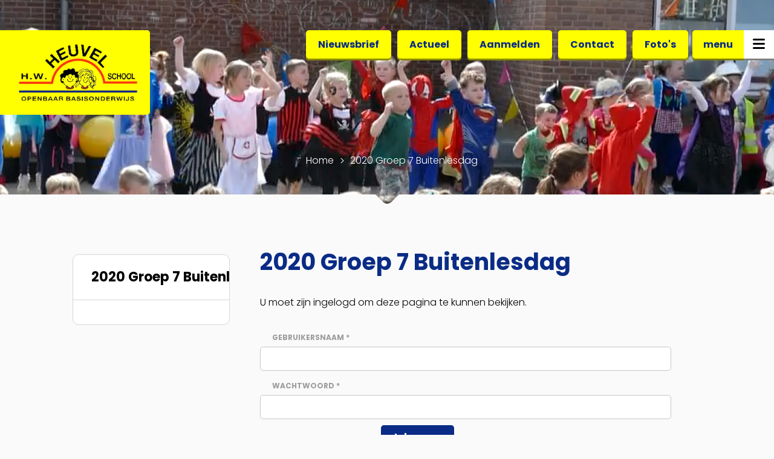

--- FILE ---
content_type: text/html; charset=utf-8
request_url: https://www.heuvelschool.nl/2020-groep-7-buitenlesdag
body_size: 4316
content:

<!DOCTYPE html><html lang="en" data-relative="./" class="mx_cookie"> <head> <meta http-equiv="Content-Type" content="text/html; charset=utf-8" /> <title>2020 Groep 7 Buitenlesdag</title> <meta name="robots" content="index,follow" /> <script type="text/javascript" src="/cache/js/439-config.js?ts=1769449391"></script> <script type="text/javascript" src="/cache/js/439-1-lang.js?ts=1769449391"></script> <meta name="viewport" content="width=device-width, initial-scale=1, maximum-scale=1, user-scalable=0" /> <meta name="author" content="inpoint.nl" /> <link rel="stylesheet" href="https://heuvelschoolnl.cdn.maxicms.nl/templates/css/fancybox.css" type="text/css"/> <link href="https://heuvelschoolnl.cdn.maxicms.nl/templates/css/style.css" rel="stylesheet" /> <script src="https://heuvelschoolnl.cdn.maxicms.nl/templates/js/jquery.min.js"></script> <script type='text/javascript' src="https://maps.googleapis.com/maps/api/js?key=AIzaSyAxX8TLxgfBjrYndMIlqXVGuV6h8Fe4JS8"></script> <link rel="shortcut icon" type="image/png" href="https://heuvelschoolnl.cdn.maxicms.nl/templates/favicon.png"/> <link rel="stylesheet" href="/lib/Cupella/Modules/Block/Views/image.css?ts=1484231579" /> <link rel="stylesheet" href="/lib/Cupella/Modules/Page/Views/login.css?ts=1484231579" /> <link rel="stylesheet" href="/assets/css/default.css?ts=1484231578" /> <link rel="stylesheet" href="/lib/fancybox/jquery.fancybox.css?ts=1421136062" /></head><body> <nav class="nav-main-menu"> <div class="open-main-menu hidden-xs"> <div class="text">menu</div> <div class="icon"> <div class="hamburger-menu"> <span class="bar"></span> </div> </div> </div> <div id="primary-menu" class="nav-menu"> <ul> <li class="menu-item "> <a href="#" title="Maak hieronder uw keuze:" >Maak hieronder uw keuze:</a> </li> <li class="menu-item menu-item-has-children"> <a href="/informatie" title="Informatie voor ouders" class="MenuBarItemSubmenu">Informatie voor ouders</a> <ul class="children"> <li class="menu-item "> <a href="/informatie/toekomstplannen-h-w-heuvelschool" title="Toekomstplannen H.W. Heuvelschool" >Toekomstplannen H.W. Heuvelschool</a> </li> <li class="menu-item "> <a href="/informatie/vakantie-2018-2019" title="Vakanties en jaarkalender" >Vakanties en jaarkalender</a> </li> <li class="menu-item "> <a href="/informatie/schoolgids" title="Schoolgids" >Schoolgids</a> </li> <li class="menu-item "> <a href="/informatie/schoolplan" title="Schoolplan" >Schoolplan</a> </li> <li class="menu-item "> <a href="/informatie/schooltijden" title="Schooltijden" >Schooltijden</a> </li> <li class="menu-item "> <a href="/informatie/verlof" title="Verlof" >Verlof</a> </li> <li class="menu-item "> <a href="/informatie/voor-en-na-schoolse-opvang" title="Voor- en naschoolse opvang" >Voor- en naschoolse opvang</a> </li> <li class="menu-item "> <a href="/informatie/kleuterinformatie" title="Kleuterinformatie" >Kleuterinformatie</a> </li> <li class="menu-item "> <a href="/informatie/schoolzwemmen" title="Schoolzwemmen" >Schoolzwemmen</a> </li> <li class="menu-item "> <a href="/informatie/gymnastiek" title="Gymnastiek" >Gymnastiek</a> </li> <li class="menu-item "> <a href="/informatie/hoofdluis-protocol" title="Hoofdluis protocol" >Hoofdluis protocol</a> </li> <li class="menu-item "> <a href="/schooltuin" title="Schooltuin" >Schooltuin</a> </li> <li class="menu-item "> <a href="/informatie/klachtenregeling" title="Klachtenregeling" >Klachtenregeling</a> </li> <li class="menu-item "> <a href="/informatie/een-nieuwe-basisschool-voor-uw-kind" title="Een nieuwe basisschool voor uw kind?" >Een nieuwe basisschool voor uw kind?</a> </li> <li class="menu-item "> <a href="/informatie/scholen-op-de-kaart-rijksoverheid" title="Scholen op de kaart (Rijksoverheid)" >Scholen op de kaart (Rijksoverheid)</a> </li> <li class="menu-item "> <a href="/hw-heuvelschool" title="De H.W. Heuvelschool staat voor..." >De H.W. Heuvelschool staat voor...</a> </li> <li class="menu-item "> <a href="/informatie/strategisch-beleidsplan-oponoa" title="Strategisch Beleidsplan Oponoa" >Strategisch Beleidsplan Oponoa</a> </li> <li class="menu-item "> <a href="/informatie/oudersteunpunt" title="Oudersteunpunt" >Oudersteunpunt</a> </li> </ul> </li> <li class="menu-item menu-item-has-children"> <a href="/groepen" title="Groepen" class="MenuBarItemSubmenu">Groepen</a> <ul class="children"> <li class="menu-item "> <a href="/groepen/groep-1-en-2-a" title="Groep 1 en 2 A" >Groep 1 en 2 A</a> </li> <li class="menu-item "> <a href="/groepen/groep-1-en-2-b" title="Groep 1 en 2 B" >Groep 1 en 2 B</a> </li> <li class="menu-item "> <a href="/groepen/groep-3" title="Groep 3" >Groep 3</a> </li> <li class="menu-item "> <a href="/groepen/groep-4" title="Groep 4" >Groep 4</a> </li> <li class="menu-item "> <a href="/groepen/groep-5" title="Groep 5" >Groep 5</a> </li> <li class="menu-item "> <a href="/groepen/groep-6" title="Groep 6" >Groep 6</a> </li> <li class="menu-item "> <a href="/groepen/groep-7" title="Groep 7" >Groep 7</a> </li> <li class="menu-item "> <a href="/groepen/groep-8" title="Groep 8" >Groep 8</a> </li> <li class="menu-item "> <a href="/groepen/foto-s-heuvelschool" title="Foto&#039;s Heuvelschool" >Foto&#039;s Heuvelschool</a> </li> </ul> </li> <li class="menu-item menu-item-has-children"> <a href="/team" title="Team / MR / OR" class="MenuBarItemSubmenu">Team / MR / OR</a> <ul class="children"> <li class="menu-item "> <a href="/team/team-heuvelschool" title="Team Heuvelschool" >Team Heuvelschool</a> </li> <li class="menu-item menu-item-has-children"> <a href="/mr-or" title="MR / OR" class="MenuBarItemSubmenu">MR / OR</a> <ul class="children"> <li class="menu-item menu-item-has-children"> <a href="/informatie/or-ouderraad" title="OR Ouderraad" class="MenuBarItemSubmenu">OR Ouderraad</a> <ul class="children"> <li class="menu-item "> <a href="/informatie/or-ouderraad/or-activiteiten" title="OR Activiteiten" >OR Activiteiten</a> </li> <li class="menu-item "> <a href="/informatie/or-ouderraad/or-notulen" title="OR Notulen" >OR Notulen</a> </li> <li class="menu-item "> <a href="/informatie/or-ouderraad/or-leden" title="OR Leden" >OR Leden</a> </li> <li class="menu-item "> <a href="/informatie/or-ouderraad/or-ouderbijdrage" title="OR Ouderbijdrage" >OR Ouderbijdrage</a> </li> <li class="menu-item "> <a href="/informatie/or-ouderraad/or-reglement" title="OR Reglement" >OR Reglement</a> </li> </ul> </li> <li class="menu-item menu-item-has-children"> <a href="/informatie/mr-medenzeggenschapsraad" title="MR Medenzeggenschapsraad" class="MenuBarItemSubmenu">MR Medenzeggenschapsraad</a> <ul class="children"> <li class="menu-item "> <a href="/mr-agenda-en-notulen" title="MR Agenda en Notulen" >MR Agenda en Notulen</a> </li> <li class="menu-item "> <a href="/informatie/mr-medenzeggenschapsraad/mr-leden" title="MR Leden" >MR Leden</a> </li> <li class="menu-item "> <a href="/informatie/mr-medenzeggenschapsraad/mr-reglement" title="MR Reglement" >MR Reglement</a> </li> </ul> </li> </ul> </li> </ul> </li> <li class="menu-item "> <a href="/nieuws" title="Actueel" >Actueel</a> </li> <li class="menu-item "> <a href="/nieuwsbrieven" title="Nieuwsbrief overzicht" >Nieuwsbrief overzicht</a> </li> <li class="menu-item "> <a href="/contact-1" title="Contact" >Contact</a> </li> <li class="menu-item "> <a href="/" title="Startpagina" >Startpagina</a> </li> </ul> </div> </nav> <div class="site"> <div class="overlay"></div> <a href="#top" class="button scroll-up"><span class="icon up"></span></a> <div class="oponoa-scholen-popup"> <div class="container"> <div class="window"> <div class="close-popup"> <div class="bar animate"></div> </div> <script>
						jQuery(document).ready(function($) {

							//Scholen
							var items = [
															]

							var infowindows = [];

							  var bounds = new google.maps.LatLngBounds();

							  function initialize() {

								var mapOptions = {
								  center: new google.maps.LatLng(52.0940104,6.5897729),
								  zoom: 11,
								  mapTypeId: google.maps.MapTypeId.ROADMAP,
								  scrollwheel: true,
								  clickable: true,
								 };



								map = new google.maps.Map(document.getElementById("maps"),mapOptions);

								setMarkers(map, items);

							  }

							function setMarkers(map, locations) {

								//Markers var aanmaken voor loop
								markers  = [];

								// Add markers to the map
								for (var i = 0; i < locations.length; i++) {

									var item = locations[i];

									var myLatLng 		= new google.maps.LatLng(item[1], item[2]);

									var item_icon = new google.maps.MarkerImage(item[5],
										new google.maps.Size(20, 26),
										new google.maps.Point(0,0),
										new google.maps.Point(5, 0)
									);

									var marker = new google.maps.Marker({
										position: myLatLng,
										map: map,
										icon : item_icon,
										draggable:false,
										animation: google.maps.Animation.DROP,
										title: item[7],
									});

									//Markers in een array
									markers.push(marker);

									//instellen van de informatie wolk.

									var infowindow = new google.maps.InfoWindow();

									//Onclick marker -> Info window
									google.maps.event.addListener(marker, 'click', ( function(permalink) {

										var newLatLng		= myLatLng;
										var infoContent		= item[6];
										var infoTitle		= item[0];
										var infoMap			= map;

										return function() {

											//Close previous window
											if (infowindow) {
												infowindow.close();
											}

											this.setAnimation(google.maps.Animation.BOUNCE);
											stopAnimation(this);
											function stopAnimation(marker) {
												setTimeout(function () {
													marker.setAnimation(null);
												}, 2150);
											}

											//google.maps.InfoWindow.close();
											//Info Window laten zien bij marker click
											infowindow = new google.maps.InfoWindow({
												position: newLatLng,
												map: infoMap,
												icon : item_icon,
												draggable:false,
												title: infoTitle,
												content: infoContent,
											});

										}

									  })(item[3]));

								 }


								//Button map koppeling
								clickMap = '';

								(function() {
									clickMap=function(id){

										//markers[id].infowindow.close();
										google.maps.event.trigger(markers[id], 'click');

									};
								}());

							}

								//Initialize
								$(window).load(function() {

									initialize();

								});

						});
					</script> <div id="maps" class="map-locations" style="display:block;z-index:100;height:489px;"> </div> <!-- --> <div class="text"> <h3></h3> <div class="columns"> </div> </div> </div> </div> </div> <header> <div class="scholen hidden-xs button-holder"> <p><a href="https://www.heuvelschool.nl/nieuwsbrieven">Nieuwsbrief</a></p> <p><a href="https://www.heuvelschool.nl/nieuws">Actueel</a></p> <p><a href="https://www.heuvelschool.nl/informatie/een-nieuwe-basisschool-voor-uw-kind">Aanmelden</a></p> <p><a href="https://www.heuvelschool.nl/contact-1">Contact</a></p> <p><a href="https://www.heuvelschool.nl/groepen/foto-s-heuvelschool">Foto's</a></p> </div> <!--<div class="background" style="background-image:url(https://heuvelschoolnl.cdn.maxicms.nl/templates/img/header_tekst.png)">--> <div class="background"> <img src="https://heuvelschoolnl.cdn.maxicms.nl/uploads/Block/image/1/2017-meester-en-juffen-3.png" alt="" /> <div class="overlay"></div> </div> <div class="logo"> <a href="https://www.heuvelschool.nl/"><img src="https://heuvelschoolnl.cdn.maxicms.nl/templates/logo/logo.png"></a> </div> <div class="mobile-buttons visible-xs"> <div class="search-button"> <a href="tel:+31545272084 "><span class="icon tel"></span></a> </div> <div class="mobile-menu-button"> <div class="hamburger-menu"> <div class="bar"></div> </div> </div> </div> <div class="container"> <div class="breadcrumbs"> <ul> <li itemtype="http://data-vocabulary.org/Breadcrumb" itemscope="itemscope"><a href="/" itemprop="url" title="Home"><span itemprop="title">Home</span></a></li> <li itemtype="http://data-vocabulary.org/Breadcrumb" itemscope="itemscope"><span itemprop="title">2020 Groep 7 Buitenlesdag</span></li> </ul> </div></div> <div class="header-overlay"> <div class="image"><svg version="1.1" id="Layer_1" xmlns="http://www.w3.org/2000/svg" xmlns:xlink="http://www.w3.org/1999/xlink" x="0px" y="0px" viewBox="0 0 2720 488" style="enable-background:new 0 0 2720 488;" xml:space="preserve"> <path class="bg" d="M2720,454v33.9L0,488v-34h1341.1l12.3,12.3c3.9,3.9,10.2,3.9,14.1,0l12.3-12.3H2720z"/> </svg> </div> </div> </header> <main> <section class="text"> <div class="container"> <aside class="onscreen slide-left hidden-xs"> <div class="holder"> <div class="title"> 2020 Groep 7 Buitenlesdag </div> <div class="body sidebarmenu nochild "> <ul> </ul> </div> </div> </aside> <article class="contentpagina"> <h1>2020 Groep 7 Buitenlesdag</h1><p>U moet zijn ingelogd om deze pagina te kunnen bekijken.</p><form name="mx_page_login" method="post" action="/2020-groep-7-buitenlesdag?mx_page_login=1"> <input type="hidden" name="mx_csrf" value="ed46c2286d37e2635da2322ad97df9a98f8f79ea" /> <ul> <li> <label for="username">Gebruikersnaam *</label> <input type="text" name="username" id="username" value="" /> </li> <li> <label for="password">Wachtwoord *</label> <input type="password" name="password" id="password" value="" /> </li> <li class="full"> <input type="submit" class="button third" name="submit" value="Inloggen" /> </li> </ul></form><br>
* Deze velden zijn verplicht. </article> </div> </section> </main> </div> <footer> <div class="footer-overlay"></div> <div class="container"> <div class="padding"> <ul style="display:none"> <li class="left"><a href="tel:+31545272084 " class="button line"><span class="icon-tel"></span>0545-272084 </a></li> <li class="mid"> </li> <li class="right"><a href="/cdn-cgi/l/email-protection#7b12151d143b131e0e0d1e170818131414175515175b" class="button line"><span class="icon-mail"></span><span class="__cf_email__" data-cfemail="ed84838b82ad8588989b88819e8e85828281c38381">[email&#160;protected]</span> </a></li> </ul> <table class="info"><tr> <td class="left"><a href="tel:+31545272084 " class="button line"><span class="icon-tel"></span>0545-272084 </a></td> <td class="mid"> </td> <td class="right"><a href="/cdn-cgi/l/email-protection#167f787079567e736360737a65757e79797a38787a36" class="button line"><span class="icon-mail"></span><span class="__cf_email__" data-cfemail="fe97909891be969b8b889b928d9d96919192d09092">[email&#160;protected]</span> </a></td> </tr></table> <ul style="position: relative"> <li data-delay="800"><a target="_blank" href="http://www.oponoa.nl" style="color:white" alt="oponoa">Stichting Openbaar Primair Onderwijs<br>Noord Oost Achterhoek</a></li> </ul> </div> </div> <div class="oponoa"> <img class="rotate" src="https://heuvelschoolnl.cdn.maxicms.nl/templates/svg/hold2.svg"> <img class="rotate" src="https://heuvelschoolnl.cdn.maxicms.nl/templates/svg/hold.svg"> </div> </footer> <!-- post javascript load --> <script data-cfasync="false" src="/cdn-cgi/scripts/5c5dd728/cloudflare-static/email-decode.min.js"></script><script src="https://heuvelschoolnl.cdn.maxicms.nl/templates/js/modernizr.js"></script> <script src="https://heuvelschoolnl.cdn.maxicms.nl/templates/js/bootstrap.min.js"></script> <script src="https://heuvelschoolnl.cdn.maxicms.nl/templates/js/fancybox.min.js"></script> <script src="https://heuvelschoolnl.cdn.maxicms.nl/templates/js/scripts.min.js"></script>
<script type="text/javascript" src="/lib/fancybox/jquery.fancybox.js?ts=1421136062"></script><script type="text/javascript" src="/js/jquery.ctrlz.js?ts=1686308660"></script><script type="text/javascript" src="/js/main.js?ts=1589859582"></script><script defer src="https://static.cloudflareinsights.com/beacon.min.js/vcd15cbe7772f49c399c6a5babf22c1241717689176015" integrity="sha512-ZpsOmlRQV6y907TI0dKBHq9Md29nnaEIPlkf84rnaERnq6zvWvPUqr2ft8M1aS28oN72PdrCzSjY4U6VaAw1EQ==" data-cf-beacon='{"version":"2024.11.0","token":"402fef012de240d3a1211620f25e4c11","r":1,"server_timing":{"name":{"cfCacheStatus":true,"cfEdge":true,"cfExtPri":true,"cfL4":true,"cfOrigin":true,"cfSpeedBrain":true},"location_startswith":null}}' crossorigin="anonymous"></script>
</body></html>


--- FILE ---
content_type: text/css
request_url: https://heuvelschoolnl.cdn.maxicms.nl/templates/css/style.css
body_size: 37372
content:
/*!
 * Bootstrap v3.3.6 (http://getbootstrap.com)
 * Copyright 2011-2015 Twitter, Inc.
 * Licensed under MIT (https://github.com/twbs/bootstrap/blob/master/LICENSE)
 *//*! normalize.css v3.0.3 | MIT License | github.com/necolas/normalize.css */@import url(https://fonts.googleapis.com/css?family=Poppins:300,400,600,700);.label,sub,sup{vertical-align:baseline}.btn,.btn-group,.btn-group-vertical,.caret,.checkbox-inline,.radio-inline,img{vertical-align:middle}body,figure{margin:0}.navbar-fixed-bottom .navbar-collapse,.navbar-fixed-top .navbar-collapse,.pre-scrollable{max-height:340px}.breadcrumbs ul,footer ul,form ul{list-style-type:none}html{font-family:sans-serif;-ms-text-size-adjust:100%;-webkit-text-size-adjust:100%}article,aside,details,figcaption,figure,footer,header,hgroup,main,menu,nav,section,summary{display:block}audio,canvas,progress,video{display:inline-block;vertical-align:baseline}audio:not([controls]){display:none;height:0}[hidden],template{display:none}a{background-color:transparent}a:active,a:hover{outline:0}dfn{font-style:italic}h1{margin:.67em 0}mark{background:#ff0;color:#000}sub,sup{font-size:75%;line-height:0;position:relative}sup{top:-.5em}sub{bottom:-.25em}img{border:0}svg:not(:root){overflow:hidden}hr{box-sizing:content-box;margin-top:20px;margin-bottom:20px}pre,textarea{overflow:auto}code,kbd,pre,samp{font-size:1em}button,input,optgroup,select,textarea{color:inherit;font:inherit;margin:0}.glyphicon,address{font-style:normal}button{overflow:visible}button,select{text-transform:none}button,html input[type=button],input[type=reset],input[type=submit]{-webkit-appearance:button;cursor:pointer}button[disabled],html input[disabled]{cursor:default}button::-moz-focus-inner,input::-moz-focus-inner{border:0;padding:0}input[type=checkbox],input[type=radio]{box-sizing:border-box;padding:0}input[type=number]::-webkit-inner-spin-button,input[type=number]::-webkit-outer-spin-button{height:auto}input[type=search]::-webkit-search-cancel-button,input[type=search]::-webkit-search-decoration{-webkit-appearance:none}optgroup{font-weight:700}table{border-collapse:collapse;border-spacing:0}td,th{padding:0}/*! Source: https://github.com/h5bp/html5-boilerplate/blob/master/src/css/main.css */@media print{blockquote,img,pre,tr{page-break-inside:avoid}*,:after,:before{background:0 0!important;color:#000!important;box-shadow:none!important;text-shadow:none!important}a,a:visited{text-decoration:underline}a[href]:after{content:" (" attr(href) ")"}abbr[title]:after{content:" (" attr(title) ")"}a[href^="javascript:"]:after,a[href^="#"]:after{content:""}blockquote,pre{border:1px solid #999}thead{display:table-header-group}img{max-width:100%!important}h2,h3,p{orphans:3;widows:3}h2,h3{page-break-after:avoid}.navbar{display:none}.btn>.caret,.dropup>.btn>.caret{border-top-color:#000!important}.label{border:1px solid #000}.table{border-collapse:collapse!important}.table td,.table th{background-color:#fff!important}.table-bordered td,.table-bordered th{border:1px solid #ddd!important}}.btn,.btn-danger.active,.btn-danger:active,.btn-default.active,.btn-default:active,.btn-info.active,.btn-info:active,.btn-primary.active,.btn-primary:active,.btn-warning.active,.btn-warning:active,.btn.active,.btn:active,.dropdown-menu>.disabled>a:focus,.dropdown-menu>.disabled>a:hover,.form-control,.navbar-toggle,.open>.dropdown-toggle.btn-danger,.open>.dropdown-toggle.btn-default,.open>.dropdown-toggle.btn-info,.open>.dropdown-toggle.btn-primary,.open>.dropdown-toggle.btn-warning{background-image:none}@font-face{font-family:'Glyphicons Halflings';src:url(../fonts/glyphicons-halflings-regular.eot);src:url(../fonts/glyphicons-halflings-regular.eot?#iefix) format('embedded-opentype'),url(../fonts/glyphicons-halflings-regular.woff2) format('woff2'),url(../fonts/glyphicons-halflings-regular.woff) format('woff'),url(../fonts/glyphicons-halflings-regular.ttf) format('truetype'),url(../fonts/glyphicons-halflings-regular.svg#glyphicons_halflingsregular) format('svg')}.glyphicon{position:relative;top:1px;display:inline-block;font-family:'Glyphicons Halflings';font-weight:400;line-height:1;-webkit-font-smoothing:antialiased;-moz-osx-font-smoothing:grayscale}.glyphicon-asterisk:before{content:"\002a"}.glyphicon-plus:before{content:"\002b"}.glyphicon-eur:before,.glyphicon-euro:before{content:"\20ac"}.glyphicon-minus:before{content:"\2212"}.glyphicon-cloud:before{content:"\2601"}.glyphicon-envelope:before{content:"\2709"}.glyphicon-pencil:before{content:"\270f"}.glyphicon-glass:before{content:"\e001"}.glyphicon-music:before{content:"\e002"}.glyphicon-search:before{content:"\e003"}.glyphicon-heart:before{content:"\e005"}.glyphicon-star:before{content:"\e006"}.glyphicon-star-empty:before{content:"\e007"}.glyphicon-user:before{content:"\e008"}.glyphicon-film:before{content:"\e009"}.glyphicon-th-large:before{content:"\e010"}.glyphicon-th:before{content:"\e011"}.glyphicon-th-list:before{content:"\e012"}.glyphicon-ok:before{content:"\e013"}.glyphicon-remove:before{content:"\e014"}.glyphicon-zoom-in:before{content:"\e015"}.glyphicon-zoom-out:before{content:"\e016"}.glyphicon-off:before{content:"\e017"}.glyphicon-signal:before{content:"\e018"}.glyphicon-cog:before{content:"\e019"}.glyphicon-trash:before{content:"\e020"}.glyphicon-home:before{content:"\e021"}.glyphicon-file:before{content:"\e022"}.glyphicon-time:before{content:"\e023"}.glyphicon-road:before{content:"\e024"}.glyphicon-download-alt:before{content:"\e025"}.glyphicon-download:before{content:"\e026"}.glyphicon-upload:before{content:"\e027"}.glyphicon-inbox:before{content:"\e028"}.glyphicon-play-circle:before{content:"\e029"}.glyphicon-repeat:before{content:"\e030"}.glyphicon-refresh:before{content:"\e031"}.glyphicon-list-alt:before{content:"\e032"}.glyphicon-lock:before{content:"\e033"}.glyphicon-flag:before{content:"\e034"}.glyphicon-headphones:before{content:"\e035"}.glyphicon-volume-off:before{content:"\e036"}.glyphicon-volume-down:before{content:"\e037"}.glyphicon-volume-up:before{content:"\e038"}.glyphicon-qrcode:before{content:"\e039"}.glyphicon-barcode:before{content:"\e040"}.glyphicon-tag:before{content:"\e041"}.glyphicon-tags:before{content:"\e042"}.glyphicon-book:before{content:"\e043"}.glyphicon-bookmark:before{content:"\e044"}.glyphicon-print:before{content:"\e045"}.glyphicon-camera:before{content:"\e046"}.glyphicon-font:before{content:"\e047"}.glyphicon-bold:before{content:"\e048"}.glyphicon-italic:before{content:"\e049"}.glyphicon-text-height:before{content:"\e050"}.glyphicon-text-width:before{content:"\e051"}.glyphicon-align-left:before{content:"\e052"}.glyphicon-align-center:before{content:"\e053"}.glyphicon-align-right:before{content:"\e054"}.glyphicon-align-justify:before{content:"\e055"}.glyphicon-list:before{content:"\e056"}.glyphicon-indent-left:before{content:"\e057"}.glyphicon-indent-right:before{content:"\e058"}.glyphicon-facetime-video:before{content:"\e059"}.glyphicon-picture:before{content:"\e060"}.glyphicon-map-marker:before{content:"\e062"}.glyphicon-adjust:before{content:"\e063"}.glyphicon-tint:before{content:"\e064"}.glyphicon-edit:before{content:"\e065"}.glyphicon-share:before{content:"\e066"}.glyphicon-check:before{content:"\e067"}.glyphicon-move:before{content:"\e068"}.glyphicon-step-backward:before{content:"\e069"}.glyphicon-fast-backward:before{content:"\e070"}.glyphicon-backward:before{content:"\e071"}.glyphicon-play:before{content:"\e072"}.glyphicon-pause:before{content:"\e073"}.glyphicon-stop:before{content:"\e074"}.glyphicon-forward:before{content:"\e075"}.glyphicon-fast-forward:before{content:"\e076"}.glyphicon-step-forward:before{content:"\e077"}.glyphicon-eject:before{content:"\e078"}.glyphicon-chevron-left:before{content:"\e079"}.glyphicon-chevron-right:before{content:"\e080"}.glyphicon-plus-sign:before{content:"\e081"}.glyphicon-minus-sign:before{content:"\e082"}.glyphicon-remove-sign:before{content:"\e083"}.glyphicon-ok-sign:before{content:"\e084"}.glyphicon-question-sign:before{content:"\e085"}.glyphicon-info-sign:before{content:"\e086"}.glyphicon-screenshot:before{content:"\e087"}.glyphicon-remove-circle:before{content:"\e088"}.glyphicon-ok-circle:before{content:"\e089"}.glyphicon-ban-circle:before{content:"\e090"}.glyphicon-arrow-left:before{content:"\e091"}.glyphicon-arrow-right:before{content:"\e092"}.glyphicon-arrow-up:before{content:"\e093"}.glyphicon-arrow-down:before{content:"\e094"}.glyphicon-share-alt:before{content:"\e095"}.glyphicon-resize-full:before{content:"\e096"}.glyphicon-resize-small:before{content:"\e097"}.glyphicon-exclamation-sign:before{content:"\e101"}.glyphicon-gift:before{content:"\e102"}.glyphicon-leaf:before{content:"\e103"}.glyphicon-fire:before{content:"\e104"}.glyphicon-eye-open:before{content:"\e105"}.glyphicon-eye-close:before{content:"\e106"}.glyphicon-warning-sign:before{content:"\e107"}.glyphicon-plane:before{content:"\e108"}.glyphicon-calendar:before{content:"\e109"}.glyphicon-random:before{content:"\e110"}.glyphicon-comment:before{content:"\e111"}.glyphicon-magnet:before{content:"\e112"}.glyphicon-chevron-up:before{content:"\e113"}.glyphicon-chevron-down:before{content:"\e114"}.glyphicon-retweet:before{content:"\e115"}.glyphicon-shopping-cart:before{content:"\e116"}.glyphicon-folder-close:before{content:"\e117"}.glyphicon-folder-open:before{content:"\e118"}.glyphicon-resize-vertical:before{content:"\e119"}.glyphicon-resize-horizontal:before{content:"\e120"}.glyphicon-hdd:before{content:"\e121"}.glyphicon-bullhorn:before{content:"\e122"}.glyphicon-bell:before{content:"\e123"}.glyphicon-certificate:before{content:"\e124"}.glyphicon-thumbs-up:before{content:"\e125"}.glyphicon-thumbs-down:before{content:"\e126"}.glyphicon-hand-right:before{content:"\e127"}.glyphicon-hand-left:before{content:"\e128"}.glyphicon-hand-up:before{content:"\e129"}.glyphicon-hand-down:before{content:"\e130"}.glyphicon-circle-arrow-right:before{content:"\e131"}.glyphicon-circle-arrow-left:before{content:"\e132"}.glyphicon-circle-arrow-up:before{content:"\e133"}.glyphicon-circle-arrow-down:before{content:"\e134"}.glyphicon-globe:before{content:"\e135"}.glyphicon-wrench:before{content:"\e136"}.glyphicon-tasks:before{content:"\e137"}.glyphicon-filter:before{content:"\e138"}.glyphicon-briefcase:before{content:"\e139"}.glyphicon-fullscreen:before{content:"\e140"}.glyphicon-dashboard:before{content:"\e141"}.glyphicon-paperclip:before{content:"\e142"}.glyphicon-heart-empty:before{content:"\e143"}.glyphicon-link:before{content:"\e144"}.glyphicon-phone:before{content:"\e145"}.glyphicon-pushpin:before{content:"\e146"}.glyphicon-usd:before{content:"\e148"}.glyphicon-gbp:before{content:"\e149"}.glyphicon-sort:before{content:"\e150"}.glyphicon-sort-by-alphabet:before{content:"\e151"}.glyphicon-sort-by-alphabet-alt:before{content:"\e152"}.glyphicon-sort-by-order:before{content:"\e153"}.glyphicon-sort-by-order-alt:before{content:"\e154"}.glyphicon-sort-by-attributes:before{content:"\e155"}.glyphicon-sort-by-attributes-alt:before{content:"\e156"}.glyphicon-unchecked:before{content:"\e157"}.glyphicon-expand:before{content:"\e158"}.glyphicon-collapse-down:before{content:"\e159"}.glyphicon-collapse-up:before{content:"\e160"}.glyphicon-log-in:before{content:"\e161"}.glyphicon-flash:before{content:"\e162"}.glyphicon-log-out:before{content:"\e163"}.glyphicon-new-window:before{content:"\e164"}.glyphicon-record:before{content:"\e165"}.glyphicon-save:before{content:"\e166"}.glyphicon-open:before{content:"\e167"}.glyphicon-saved:before{content:"\e168"}.glyphicon-import:before{content:"\e169"}.glyphicon-export:before{content:"\e170"}.glyphicon-send:before{content:"\e171"}.glyphicon-floppy-disk:before{content:"\e172"}.glyphicon-floppy-saved:before{content:"\e173"}.glyphicon-floppy-remove:before{content:"\e174"}.glyphicon-floppy-save:before{content:"\e175"}.glyphicon-floppy-open:before{content:"\e176"}.glyphicon-credit-card:before{content:"\e177"}.glyphicon-transfer:before{content:"\e178"}.glyphicon-cutlery:before{content:"\e179"}.glyphicon-header:before{content:"\e180"}.glyphicon-compressed:before{content:"\e181"}.glyphicon-earphone:before{content:"\e182"}.glyphicon-phone-alt:before{content:"\e183"}.glyphicon-tower:before{content:"\e184"}.glyphicon-stats:before{content:"\e185"}.glyphicon-sd-video:before{content:"\e186"}.glyphicon-hd-video:before{content:"\e187"}.glyphicon-subtitles:before{content:"\e188"}.glyphicon-sound-stereo:before{content:"\e189"}.glyphicon-sound-dolby:before{content:"\e190"}.glyphicon-sound-5-1:before{content:"\e191"}.glyphicon-sound-6-1:before{content:"\e192"}.glyphicon-sound-7-1:before{content:"\e193"}.glyphicon-copyright-mark:before{content:"\e194"}.glyphicon-registration-mark:before{content:"\e195"}.glyphicon-cloud-download:before{content:"\e197"}.glyphicon-cloud-upload:before{content:"\e198"}.glyphicon-tree-conifer:before{content:"\e199"}.glyphicon-tree-deciduous:before{content:"\e200"}.glyphicon-cd:before{content:"\e201"}.glyphicon-save-file:before{content:"\e202"}.glyphicon-open-file:before{content:"\e203"}.glyphicon-level-up:before{content:"\e204"}.glyphicon-copy:before{content:"\e205"}.glyphicon-paste:before{content:"\e206"}.glyphicon-alert:before{content:"\e209"}.glyphicon-equalizer:before{content:"\e210"}.glyphicon-king:before{content:"\e211"}.glyphicon-queen:before{content:"\e212"}.glyphicon-pawn:before{content:"\e213"}.glyphicon-bishop:before{content:"\e214"}.glyphicon-knight:before{content:"\e215"}.glyphicon-baby-formula:before{content:"\e216"}.glyphicon-tent:before{content:"\26fa"}.glyphicon-blackboard:before{content:"\e218"}.glyphicon-bed:before{content:"\e219"}.glyphicon-apple:before{content:"\f8ff"}.glyphicon-erase:before{content:"\e221"}.glyphicon-hourglass:before{content:"\231b"}.glyphicon-lamp:before{content:"\e223"}.glyphicon-duplicate:before{content:"\e224"}.glyphicon-piggy-bank:before{content:"\e225"}.glyphicon-scissors:before{content:"\e226"}.glyphicon-bitcoin:before,.glyphicon-btc:before,.glyphicon-xbt:before{content:"\e227"}.glyphicon-jpy:before,.glyphicon-yen:before{content:"\00a5"}.glyphicon-rub:before,.glyphicon-ruble:before{content:"\20bd"}.glyphicon-scale:before{content:"\e230"}.glyphicon-ice-lolly:before{content:"\e231"}.glyphicon-ice-lolly-tasted:before{content:"\e232"}.glyphicon-education:before{content:"\e233"}.glyphicon-option-horizontal:before{content:"\e234"}.glyphicon-option-vertical:before{content:"\e235"}.glyphicon-menu-hamburger:before{content:"\e236"}.glyphicon-modal-window:before{content:"\e237"}.glyphicon-oil:before{content:"\e238"}.glyphicon-grain:before{content:"\e239"}.glyphicon-sunglasses:before{content:"\e240"}.glyphicon-text-size:before{content:"\e241"}.glyphicon-text-color:before{content:"\e242"}.glyphicon-text-background:before{content:"\e243"}.glyphicon-object-align-top:before{content:"\e244"}.glyphicon-object-align-bottom:before{content:"\e245"}.glyphicon-object-align-horizontal:before{content:"\e246"}.glyphicon-object-align-left:before{content:"\e247"}.glyphicon-object-align-vertical:before{content:"\e248"}.glyphicon-object-align-right:before{content:"\e249"}.glyphicon-triangle-right:before{content:"\e250"}.glyphicon-triangle-left:before{content:"\e251"}.glyphicon-triangle-bottom:before{content:"\e252"}.glyphicon-triangle-top:before{content:"\e253"}.glyphicon-console:before{content:"\e254"}.glyphicon-superscript:before{content:"\e255"}.glyphicon-subscript:before{content:"\e256"}.glyphicon-menu-left:before{content:"\e257"}.glyphicon-menu-right:before{content:"\e258"}.glyphicon-menu-down:before{content:"\e259"}.glyphicon-menu-up:before{content:"\e260"}*,:after,:before{-webkit-box-sizing:border-box;-moz-box-sizing:border-box;box-sizing:border-box}html{font-size:10px}button,input,select,textarea{font-family:inherit;font-size:inherit;line-height:inherit}a:focus,a:hover{color:#23527c;text-decoration:underline}a:focus{outline-offset:-2px}.carousel-inner>.item>a>img,.carousel-inner>.item>img,.img-responsive,.thumbnail a>img,.thumbnail>img{display:block;max-width:100%;height:auto}.img-rounded{border-radius:6px}.img-thumbnail{padding:4px;line-height:1.42857143;background-color:#fff;border:1px solid #ddd;border-radius:4px;-webkit-transition:all .2s ease-in-out;-moz-transition:all .2s ease-in-out;-o-transition:all .2s ease-in-out;transition:all .2s ease-in-out;display:inline-block;max-width:100%;height:auto}.img-circle{border-radius:50%}.sr-only{position:absolute;width:1px;height:1px;margin:-1px;padding:0;overflow:hidden;clip:rect(0,0,0,0);border:0}.sr-only-focusable:active,.sr-only-focusable:focus{position:static;width:auto;height:auto;margin:0;overflow:visible;clip:auto}[role=button]{cursor:pointer}.h1,.h2,.h3,.h4,.h5,.h6,h1,h2,h3,h4,h5,h6{font-family:inherit;font-weight:500;line-height:1.1;color:inherit}.h1 .small,.h1 small,.h2 .small,.h2 small,.h3 .small,.h3 small,.h4 .small,.h4 small,.h5 .small,.h5 small,.h6 .small,.h6 small,h1 .small,h1 small,h2 .small,h2 small,h3 .small,h3 small,h4 .small,h4 small,h5 .small,h5 small,h6 .small,h6 small{font-weight:400;line-height:1;color:#777}.h1,.h2,.h3,h1,h2,h3{margin-top:20px;margin-bottom:10px}.h1 .small,.h1 small,.h2 .small,.h2 small,.h3 .small,.h3 small,h1 .small,h1 small,h2 .small,h2 small,h3 .small,h3 small{font-size:65%}.h4,.h5,.h6,h4,h5,h6{margin-top:10px;margin-bottom:10px}.h4 .small,.h4 small,.h5 .small,.h5 small,.h6 .small,.h6 small,h4 .small,h4 small,h5 .small,h5 small,h6 .small,h6 small{font-size:75%}.h1,h1{font-size:36px}.h2,h2{font-size:30px}.h3,h3{font-size:24px}.h4,h4{font-size:18px}.h5,h5{font-size:14px}.h6,h6{font-size:12px}p{margin:0 0 10px}.lead{margin-bottom:20px;font-size:16px;font-weight:300;line-height:1.4}dt,kbd kbd,label{font-weight:700}address,blockquote .small,blockquote footer,blockquote small,dd,dt,pre{line-height:1.42857143}@media (min-width:767px){.lead{font-size:21px}}.small,small{font-size:85%}.mark,mark{background-color:#fcf8e3;padding:.2em}.list-inline,.list-unstyled{padding-left:0;list-style:none}.text-left{text-align:left}.text-right{text-align:right}.text-center{text-align:center}.text-justify{text-align:justify}.text-nowrap{white-space:nowrap}.text-lowercase{text-transform:lowercase}.text-uppercase{text-transform:uppercase}.text-capitalize{text-transform:capitalize}.initialism,form label{text-transform:uppercase}.text-muted{color:#777}.text-primary{color:#337ab7}a.text-primary:focus,a.text-primary:hover{color:#286090}.text-success{color:#3c763d}a.text-success:focus,a.text-success:hover{color:#2b542c}.text-info{color:#31708f}a.text-info:focus,a.text-info:hover{color:#245269}.text-warning{color:#8a6d3b}a.text-warning:focus,a.text-warning:hover{color:#66512c}.text-danger{color:#a94442}a.text-danger:focus,a.text-danger:hover{color:#843534}.bg-primary{color:#fff;background-color:#337ab7}a.bg-primary:focus,a.bg-primary:hover{background-color:#286090}.bg-success{background-color:#dff0d8}a.bg-success:focus,a.bg-success:hover{background-color:#c1e2b3}.bg-info{background-color:#d9edf7}a.bg-info:focus,a.bg-info:hover{background-color:#afd9ee}.bg-warning{background-color:#fcf8e3}a.bg-warning:focus,a.bg-warning:hover{background-color:#f7ecb5}.bg-danger{background-color:#f2dede}a.bg-danger:focus,a.bg-danger:hover{background-color:#e4b9b9}pre code,table{background-color:transparent}.page-header{padding-bottom:9px;margin:40px 0 20px;border-bottom:1px solid #eee}blockquote ol:last-child,blockquote p:last-child,blockquote ul:last-child,ol ol,ol ul,ul ol,ul ul{margin-bottom:0}address,dl{margin-bottom:20px}.list-inline{margin-left:-5px}.list-inline>li{display:inline-block;padding-left:5px;padding-right:5px}dl{margin-top:0}dd{margin-left:0}@media (min-width:767px){.dl-horizontal dt{float:left;width:160px;clear:left;text-align:right;overflow:hidden;text-overflow:ellipsis;white-space:nowrap}.dl-horizontal dd{margin-left:180px}.container{width:750px}}.btn-group-vertical>.btn-group:after,.btn-toolbar:after,.clearfix:after,.container-fluid:after,.container:after,.dl-horizontal dd:after,.form-horizontal .form-group:after,.lSSlideOuter .lSPager.lSGallery:after,.lSSlideWrapper>.lightSlider:after,.modal-footer:after,.modal-header:after,.nav:after,.navbar-collapse:after,.navbar-header:after,.navbar:after,.pager:after,.panel-body:after,.row:after{clear:both}abbr[data-original-title],abbr[title]{cursor:help;border-bottom:1px dotted #777}.initialism{font-size:90%}blockquote{padding:10px 20px;margin:0 0 20px;font-size:17.5px;border-left:5px solid #eee}blockquote .small,blockquote footer,blockquote small{display:block;font-size:80%;color:#777}legend,pre{display:block;color:#333}blockquote .small:before,blockquote footer:before,blockquote small:before{content:'\2014 \00A0'}.blockquote-reverse,blockquote.pull-right{padding-right:15px;padding-left:0;border-right:5px solid #eee;border-left:0;text-align:right}code,kbd{padding:2px 4px;font-size:90%}caption,th{text-align:left}.blockquote-reverse .small:before,.blockquote-reverse footer:before,.blockquote-reverse small:before,blockquote.pull-right .small:before,blockquote.pull-right footer:before,blockquote.pull-right small:before{content:''}.blockquote-reverse .small:after,.blockquote-reverse footer:after,.blockquote-reverse small:after,blockquote.pull-right .small:after,blockquote.pull-right footer:after,blockquote.pull-right small:after{content:'\00A0 \2014'}code,kbd,pre,samp{font-family:Menlo,Monaco,Consolas,"Courier New",monospace}code{color:#c7254e;background-color:#f9f2f4;border-radius:4px}kbd{color:#fff;background-color:#333;border-radius:3px;box-shadow:inset 0 -1px 0 rgba(0,0,0,.25)}kbd kbd{padding:0;font-size:100%;box-shadow:none}pre{padding:9.5px;margin:0 0 10px;font-size:13px;word-break:break-all;word-wrap:break-word;background-color:#f5f5f5;border:1px solid #ccc;border-radius:4px}.container,.container-fluid{margin-right:auto;margin-left:auto}pre code{padding:0;font-size:inherit;color:inherit;white-space:pre-wrap;border-radius:0}.container,.container-fluid{padding-left:15px;padding-right:15px}.pre-scrollable{overflow-y:scroll}@media (min-width:992px){.container{width:930px}}@media (min-width:1100px){.container{width:1070px}}.row{margin-left:-15px;margin-right:-15px}.col-lg-1,.col-lg-10,.col-lg-11,.col-lg-12,.col-lg-2,.col-lg-3,.col-lg-4,.col-lg-5,.col-lg-6,.col-lg-7,.col-lg-8,.col-lg-9,.col-md-1,.col-md-10,.col-md-11,.col-md-12,.col-md-2,.col-md-3,.col-md-4,.col-md-5,.col-md-6,.col-md-7,.col-md-8,.col-md-9,.col-sm-1,.col-sm-10,.col-sm-11,.col-sm-12,.col-sm-2,.col-sm-3,.col-sm-4,.col-sm-5,.col-sm-6,.col-sm-7,.col-sm-8,.col-sm-9,.col-xs-1,.col-xs-10,.col-xs-11,.col-xs-12,.col-xs-2,.col-xs-3,.col-xs-4,.col-xs-5,.col-xs-6,.col-xs-7,.col-xs-8,.col-xs-9{position:relative;min-height:1px;padding-left:15px;padding-right:15px}.col-xs-1,.col-xs-10,.col-xs-11,.col-xs-12,.col-xs-2,.col-xs-3,.col-xs-4,.col-xs-5,.col-xs-6,.col-xs-7,.col-xs-8,.col-xs-9{float:left}.col-xs-12{width:100%}.col-xs-11{width:91.66666667%}.col-xs-10{width:83.33333333%}.col-xs-9{width:75%}.col-xs-8{width:66.66666667%}.col-xs-7{width:58.33333333%}.col-xs-6{width:50%}.col-xs-5{width:41.66666667%}.col-xs-4{width:33.33333333%}.col-xs-3{width:25%}.col-xs-2{width:16.66666667%}.col-xs-1{width:8.33333333%}.col-xs-pull-12{right:100%}.col-xs-pull-11{right:91.66666667%}.col-xs-pull-10{right:83.33333333%}.col-xs-pull-9{right:75%}.col-xs-pull-8{right:66.66666667%}.col-xs-pull-7{right:58.33333333%}.col-xs-pull-6{right:50%}.col-xs-pull-5{right:41.66666667%}.col-xs-pull-4{right:33.33333333%}.col-xs-pull-3{right:25%}.col-xs-pull-2{right:16.66666667%}.col-xs-pull-1{right:8.33333333%}.col-xs-pull-0{right:auto}.col-xs-push-12{left:100%}.col-xs-push-11{left:91.66666667%}.col-xs-push-10{left:83.33333333%}.col-xs-push-9{left:75%}.col-xs-push-8{left:66.66666667%}.col-xs-push-7{left:58.33333333%}.col-xs-push-6{left:50%}.col-xs-push-5{left:41.66666667%}.col-xs-push-4{left:33.33333333%}.col-xs-push-3{left:25%}.col-xs-push-2{left:16.66666667%}.col-xs-push-1{left:8.33333333%}.col-xs-push-0{left:auto}.col-xs-offset-12{margin-left:100%}.col-xs-offset-11{margin-left:91.66666667%}.col-xs-offset-10{margin-left:83.33333333%}.col-xs-offset-9{margin-left:75%}.col-xs-offset-8{margin-left:66.66666667%}.col-xs-offset-7{margin-left:58.33333333%}.col-xs-offset-6{margin-left:50%}.col-xs-offset-5{margin-left:41.66666667%}.col-xs-offset-4{margin-left:33.33333333%}.col-xs-offset-3{margin-left:25%}.col-xs-offset-2{margin-left:16.66666667%}.col-xs-offset-1{margin-left:8.33333333%}.col-xs-offset-0{margin-left:0}@media (min-width:767px){.col-sm-1,.col-sm-10,.col-sm-11,.col-sm-12,.col-sm-2,.col-sm-3,.col-sm-4,.col-sm-5,.col-sm-6,.col-sm-7,.col-sm-8,.col-sm-9{float:left}.col-sm-12{width:100%}.col-sm-11{width:91.66666667%}.col-sm-10{width:83.33333333%}.col-sm-9{width:75%}.col-sm-8{width:66.66666667%}.col-sm-7{width:58.33333333%}.col-sm-6{width:50%}.col-sm-5{width:41.66666667%}.col-sm-4{width:33.33333333%}.col-sm-3{width:25%}.col-sm-2{width:16.66666667%}.col-sm-1{width:8.33333333%}.col-sm-pull-12{right:100%}.col-sm-pull-11{right:91.66666667%}.col-sm-pull-10{right:83.33333333%}.col-sm-pull-9{right:75%}.col-sm-pull-8{right:66.66666667%}.col-sm-pull-7{right:58.33333333%}.col-sm-pull-6{right:50%}.col-sm-pull-5{right:41.66666667%}.col-sm-pull-4{right:33.33333333%}.col-sm-pull-3{right:25%}.col-sm-pull-2{right:16.66666667%}.col-sm-pull-1{right:8.33333333%}.col-sm-pull-0{right:auto}.col-sm-push-12{left:100%}.col-sm-push-11{left:91.66666667%}.col-sm-push-10{left:83.33333333%}.col-sm-push-9{left:75%}.col-sm-push-8{left:66.66666667%}.col-sm-push-7{left:58.33333333%}.col-sm-push-6{left:50%}.col-sm-push-5{left:41.66666667%}.col-sm-push-4{left:33.33333333%}.col-sm-push-3{left:25%}.col-sm-push-2{left:16.66666667%}.col-sm-push-1{left:8.33333333%}.col-sm-push-0{left:auto}.col-sm-offset-12{margin-left:100%}.col-sm-offset-11{margin-left:91.66666667%}.col-sm-offset-10{margin-left:83.33333333%}.col-sm-offset-9{margin-left:75%}.col-sm-offset-8{margin-left:66.66666667%}.col-sm-offset-7{margin-left:58.33333333%}.col-sm-offset-6{margin-left:50%}.col-sm-offset-5{margin-left:41.66666667%}.col-sm-offset-4{margin-left:33.33333333%}.col-sm-offset-3{margin-left:25%}.col-sm-offset-2{margin-left:16.66666667%}.col-sm-offset-1{margin-left:8.33333333%}.col-sm-offset-0{margin-left:0}}@media (min-width:992px){.col-md-1,.col-md-10,.col-md-11,.col-md-12,.col-md-2,.col-md-3,.col-md-4,.col-md-5,.col-md-6,.col-md-7,.col-md-8,.col-md-9{float:left}.col-md-12{width:100%}.col-md-11{width:91.66666667%}.col-md-10{width:83.33333333%}.col-md-9{width:75%}.col-md-8{width:66.66666667%}.col-md-7{width:58.33333333%}.col-md-6{width:50%}.col-md-5{width:41.66666667%}.col-md-4{width:33.33333333%}.col-md-3{width:25%}.col-md-2{width:16.66666667%}.col-md-1{width:8.33333333%}.col-md-pull-12{right:100%}.col-md-pull-11{right:91.66666667%}.col-md-pull-10{right:83.33333333%}.col-md-pull-9{right:75%}.col-md-pull-8{right:66.66666667%}.col-md-pull-7{right:58.33333333%}.col-md-pull-6{right:50%}.col-md-pull-5{right:41.66666667%}.col-md-pull-4{right:33.33333333%}.col-md-pull-3{right:25%}.col-md-pull-2{right:16.66666667%}.col-md-pull-1{right:8.33333333%}.col-md-pull-0{right:auto}.col-md-push-12{left:100%}.col-md-push-11{left:91.66666667%}.col-md-push-10{left:83.33333333%}.col-md-push-9{left:75%}.col-md-push-8{left:66.66666667%}.col-md-push-7{left:58.33333333%}.col-md-push-6{left:50%}.col-md-push-5{left:41.66666667%}.col-md-push-4{left:33.33333333%}.col-md-push-3{left:25%}.col-md-push-2{left:16.66666667%}.col-md-push-1{left:8.33333333%}.col-md-push-0{left:auto}.col-md-offset-12{margin-left:100%}.col-md-offset-11{margin-left:91.66666667%}.col-md-offset-10{margin-left:83.33333333%}.col-md-offset-9{margin-left:75%}.col-md-offset-8{margin-left:66.66666667%}.col-md-offset-7{margin-left:58.33333333%}.col-md-offset-6{margin-left:50%}.col-md-offset-5{margin-left:41.66666667%}.col-md-offset-4{margin-left:33.33333333%}.col-md-offset-3{margin-left:25%}.col-md-offset-2{margin-left:16.66666667%}.col-md-offset-1{margin-left:8.33333333%}.col-md-offset-0{margin-left:0}}@media (min-width:1100px){.col-lg-1,.col-lg-10,.col-lg-11,.col-lg-12,.col-lg-2,.col-lg-3,.col-lg-4,.col-lg-5,.col-lg-6,.col-lg-7,.col-lg-8,.col-lg-9{float:left}.col-lg-12{width:100%}.col-lg-11{width:91.66666667%}.col-lg-10{width:83.33333333%}.col-lg-9{width:75%}.col-lg-8{width:66.66666667%}.col-lg-7{width:58.33333333%}.col-lg-6{width:50%}.col-lg-5{width:41.66666667%}.col-lg-4{width:33.33333333%}.col-lg-3{width:25%}.col-lg-2{width:16.66666667%}.col-lg-1{width:8.33333333%}.col-lg-pull-12{right:100%}.col-lg-pull-11{right:91.66666667%}.col-lg-pull-10{right:83.33333333%}.col-lg-pull-9{right:75%}.col-lg-pull-8{right:66.66666667%}.col-lg-pull-7{right:58.33333333%}.col-lg-pull-6{right:50%}.col-lg-pull-5{right:41.66666667%}.col-lg-pull-4{right:33.33333333%}.col-lg-pull-3{right:25%}.col-lg-pull-2{right:16.66666667%}.col-lg-pull-1{right:8.33333333%}.col-lg-pull-0{right:auto}.col-lg-push-12{left:100%}.col-lg-push-11{left:91.66666667%}.col-lg-push-10{left:83.33333333%}.col-lg-push-9{left:75%}.col-lg-push-8{left:66.66666667%}.col-lg-push-7{left:58.33333333%}.col-lg-push-6{left:50%}.col-lg-push-5{left:41.66666667%}.col-lg-push-4{left:33.33333333%}.col-lg-push-3{left:25%}.col-lg-push-2{left:16.66666667%}.col-lg-push-1{left:8.33333333%}.col-lg-push-0{left:auto}.col-lg-offset-12{margin-left:100%}.col-lg-offset-11{margin-left:91.66666667%}.col-lg-offset-10{margin-left:83.33333333%}.col-lg-offset-9{margin-left:75%}.col-lg-offset-8{margin-left:66.66666667%}.col-lg-offset-7{margin-left:58.33333333%}.col-lg-offset-6{margin-left:50%}.col-lg-offset-5{margin-left:41.66666667%}.col-lg-offset-4{margin-left:33.33333333%}.col-lg-offset-3{margin-left:25%}.col-lg-offset-2{margin-left:16.66666667%}.col-lg-offset-1{margin-left:8.33333333%}.col-lg-offset-0{margin-left:0}}caption{padding-top:8px;padding-bottom:8px;color:#777}.table{width:100%;max-width:100%;margin-bottom:20px}.table>tbody>tr>td,.table>tbody>tr>th,.table>tfoot>tr>td,.table>tfoot>tr>th,.table>thead>tr>td,.table>thead>tr>th{padding:8px;line-height:1.42857143;vertical-align:top;border-top:1px solid #ddd}.table>thead>tr>th{vertical-align:bottom;border-bottom:2px solid #ddd}.table>caption+thead>tr:first-child>td,.table>caption+thead>tr:first-child>th,.table>colgroup+thead>tr:first-child>td,.table>colgroup+thead>tr:first-child>th,.table>thead:first-child>tr:first-child>td,.table>thead:first-child>tr:first-child>th{border-top:0}.table>tbody+tbody{border-top:2px solid #ddd}.table .table{background-color:#fff}.table-condensed>tbody>tr>td,.table-condensed>tbody>tr>th,.table-condensed>tfoot>tr>td,.table-condensed>tfoot>tr>th,.table-condensed>thead>tr>td,.table-condensed>thead>tr>th{padding:5px}.table-bordered,.table-bordered>tbody>tr>td,.table-bordered>tbody>tr>th,.table-bordered>tfoot>tr>td,.table-bordered>tfoot>tr>th,.table-bordered>thead>tr>td,.table-bordered>thead>tr>th{border:1px solid #ddd}.table-bordered>thead>tr>td,.table-bordered>thead>tr>th{border-bottom-width:2px}.table-striped>tbody>tr:nth-of-type(odd){background-color:#f9f9f9}.table-hover>tbody>tr:hover,.table>tbody>tr.active>td,.table>tbody>tr.active>th,.table>tbody>tr>td.active,.table>tbody>tr>th.active,.table>tfoot>tr.active>td,.table>tfoot>tr.active>th,.table>tfoot>tr>td.active,.table>tfoot>tr>th.active,.table>thead>tr.active>td,.table>thead>tr.active>th,.table>thead>tr>td.active,.table>thead>tr>th.active{background-color:#f5f5f5}table col[class*=col-]{position:static;float:none;display:table-column}table td[class*=col-],table th[class*=col-]{position:static;float:none;display:table-cell}.btn-group>.btn-group,.btn-toolbar .btn,.btn-toolbar .btn-group,.btn-toolbar .input-group,.dropdown-menu{float:left}.table-hover>tbody>tr.active:hover>td,.table-hover>tbody>tr.active:hover>th,.table-hover>tbody>tr:hover>.active,.table-hover>tbody>tr>td.active:hover,.table-hover>tbody>tr>th.active:hover{background-color:#e8e8e8}.table>tbody>tr.success>td,.table>tbody>tr.success>th,.table>tbody>tr>td.success,.table>tbody>tr>th.success,.table>tfoot>tr.success>td,.table>tfoot>tr.success>th,.table>tfoot>tr>td.success,.table>tfoot>tr>th.success,.table>thead>tr.success>td,.table>thead>tr.success>th,.table>thead>tr>td.success,.table>thead>tr>th.success{background-color:#dff0d8}.table-hover>tbody>tr.success:hover>td,.table-hover>tbody>tr.success:hover>th,.table-hover>tbody>tr:hover>.success,.table-hover>tbody>tr>td.success:hover,.table-hover>tbody>tr>th.success:hover{background-color:#d0e9c6}.table>tbody>tr.info>td,.table>tbody>tr.info>th,.table>tbody>tr>td.info,.table>tbody>tr>th.info,.table>tfoot>tr.info>td,.table>tfoot>tr.info>th,.table>tfoot>tr>td.info,.table>tfoot>tr>th.info,.table>thead>tr.info>td,.table>thead>tr.info>th,.table>thead>tr>td.info,.table>thead>tr>th.info{background-color:#d9edf7}.table-hover>tbody>tr.info:hover>td,.table-hover>tbody>tr.info:hover>th,.table-hover>tbody>tr:hover>.info,.table-hover>tbody>tr>td.info:hover,.table-hover>tbody>tr>th.info:hover{background-color:#c4e3f3}.table>tbody>tr.warning>td,.table>tbody>tr.warning>th,.table>tbody>tr>td.warning,.table>tbody>tr>th.warning,.table>tfoot>tr.warning>td,.table>tfoot>tr.warning>th,.table>tfoot>tr>td.warning,.table>tfoot>tr>th.warning,.table>thead>tr.warning>td,.table>thead>tr.warning>th,.table>thead>tr>td.warning,.table>thead>tr>th.warning{background-color:#fcf8e3}.table-hover>tbody>tr.warning:hover>td,.table-hover>tbody>tr.warning:hover>th,.table-hover>tbody>tr:hover>.warning,.table-hover>tbody>tr>td.warning:hover,.table-hover>tbody>tr>th.warning:hover{background-color:#faf2cc}.table>tbody>tr.danger>td,.table>tbody>tr.danger>th,.table>tbody>tr>td.danger,.table>tbody>tr>th.danger,.table>tfoot>tr.danger>td,.table>tfoot>tr.danger>th,.table>tfoot>tr>td.danger,.table>tfoot>tr>th.danger,.table>thead>tr.danger>td,.table>thead>tr.danger>th,.table>thead>tr>td.danger,.table>thead>tr>th.danger{background-color:#f2dede}.table-hover>tbody>tr.danger:hover>td,.table-hover>tbody>tr.danger:hover>th,.table-hover>tbody>tr:hover>.danger,.table-hover>tbody>tr>td.danger:hover,.table-hover>tbody>tr>th.danger:hover{background-color:#ebcccc}.table-responsive{overflow-x:auto;min-height:.01%}@media screen and (max-width:766px){.table-responsive{width:100%;margin-bottom:15px;overflow-y:hidden;-ms-overflow-style:-ms-autohiding-scrollbar;border:1px solid #ddd}.table-responsive>.table{margin-bottom:0}.table-responsive>.table>tbody>tr>td,.table-responsive>.table>tbody>tr>th,.table-responsive>.table>tfoot>tr>td,.table-responsive>.table>tfoot>tr>th,.table-responsive>.table>thead>tr>td,.table-responsive>.table>thead>tr>th{white-space:nowrap}.table-responsive>.table-bordered{border:0}.table-responsive>.table-bordered>tbody>tr>td:first-child,.table-responsive>.table-bordered>tbody>tr>th:first-child,.table-responsive>.table-bordered>tfoot>tr>td:first-child,.table-responsive>.table-bordered>tfoot>tr>th:first-child,.table-responsive>.table-bordered>thead>tr>td:first-child,.table-responsive>.table-bordered>thead>tr>th:first-child{border-left:0}.table-responsive>.table-bordered>tbody>tr>td:last-child,.table-responsive>.table-bordered>tbody>tr>th:last-child,.table-responsive>.table-bordered>tfoot>tr>td:last-child,.table-responsive>.table-bordered>tfoot>tr>th:last-child,.table-responsive>.table-bordered>thead>tr>td:last-child,.table-responsive>.table-bordered>thead>tr>th:last-child{border-right:0}.table-responsive>.table-bordered>tbody>tr:last-child>td,.table-responsive>.table-bordered>tbody>tr:last-child>th,.table-responsive>.table-bordered>tfoot>tr:last-child>td,.table-responsive>.table-bordered>tfoot>tr:last-child>th{border-bottom:0}}fieldset,legend{padding:0;border:0}fieldset{margin:0;min-width:0}legend{width:100%;margin-bottom:20px;font-size:21px;line-height:inherit;border-bottom:1px solid #e5e5e5}label{display:inline-block;max-width:100%;margin-bottom:5px}input[type=search]{-webkit-box-sizing:border-box;-moz-box-sizing:border-box;box-sizing:border-box;-webkit-appearance:none}input[type=checkbox],input[type=radio]{margin:4px 0 0;margin-top:1px\9;line-height:normal}.form-control,output{font-size:14px;line-height:1.42857143;color:#555;display:block}input[type=file]{display:block}input[type=range]{display:block;width:100%}select[multiple],select[size]{height:auto}input[type=file]:focus,input[type=checkbox]:focus,input[type=radio]:focus{outline:dotted thin;outline:-webkit-focus-ring-color auto 5px;outline-offset:-2px}output{padding-top:7px}.form-control{width:100%;height:34px;padding:6px 12px;background-color:#fff;border:1px solid #ccc;border-radius:4px;-webkit-box-shadow:inset 0 1px 1px rgba(0,0,0,.075);-moz-box-shadow:inset 0 1px 1px rgba(0,0,0,.075);box-shadow:inset 0 1px 1px rgba(0,0,0,.075);-webkit-transition:border-color ease-in-out .15s,box-shadow ease-in-out .15s;-webkit-transition:border-color ease-in-out .15s,-webkit-box-shadow ease-in-out .15s;-moz-transition:border-color ease-in-out .15s,-moz-box-shadow ease-in-out .15s;-o-transition:border-color ease-in-out .15s,box-shadow ease-in-out .15s;transition:border-color ease-in-out .15s,box-shadow ease-in-out .15s}.form-control:focus{border-color:#66afe9;outline:0;-webkit-box-shadow:inset 0 1px 1px rgba(0,0,0,.075),0 0 8px rgba(102,175,233,.6);-moz-box-shadow:inset 0 1px 1px rgba(0,0,0,.075),0 0 8px rgba(102,175,233,.6);box-shadow:inset 0 1px 1px rgba(0,0,0,.075),0 0 8px rgba(102,175,233,.6)}.form-control::-moz-placeholder{opacity:1;color:#aaa}.form-control::-webkit-input-placeholder{color:#aaa}.form-control:-moz-placeholder{color:#aaa}.form-control:-ms-input-placeholder{color:#aaa}.has-success .checkbox,.has-success .checkbox-inline,.has-success .control-label,.has-success .form-control-feedback,.has-success .help-block,.has-success .radio,.has-success .radio-inline,.has-success.checkbox label,.has-success.checkbox-inline label,.has-success.radio label,.has-success.radio-inline label{color:#3c763d}.form-control::-ms-expand{border:0;background-color:transparent}.form-control[disabled],.form-control[readonly],fieldset[disabled] .form-control{background-color:#eee;opacity:1}.form-control[disabled],fieldset[disabled] .form-control{cursor:not-allowed}textarea.form-control{height:auto}@media screen and (-webkit-min-device-pixel-ratio:0){input[type=date].form-control,input[type=time].form-control,input[type=datetime-local].form-control,input[type=month].form-control{line-height:34px}.input-group-sm input[type=date],.input-group-sm input[type=time],.input-group-sm input[type=datetime-local],.input-group-sm input[type=month],input[type=date].input-sm,input[type=time].input-sm,input[type=datetime-local].input-sm,input[type=month].input-sm{line-height:30px}.input-group-lg input[type=date],.input-group-lg input[type=time],.input-group-lg input[type=datetime-local],.input-group-lg input[type=month],input[type=date].input-lg,input[type=time].input-lg,input[type=datetime-local].input-lg,input[type=month].input-lg{line-height:46px}}.form-group{margin-bottom:15px}.checkbox,.radio{position:relative;display:block;margin-top:10px;margin-bottom:10px}.checkbox label,.radio label{min-height:20px;padding-left:20px;margin-bottom:0;font-weight:400;cursor:pointer}.checkbox input[type=checkbox],.checkbox-inline input[type=checkbox],.radio input[type=radio],.radio-inline input[type=radio]{position:absolute;margin-left:-20px;margin-top:4px\9}.checkbox+.checkbox,.radio+.radio{margin-top:-5px}.checkbox-inline,.radio-inline{position:relative;display:inline-block;padding-left:20px;margin-bottom:0;font-weight:400;cursor:pointer}.checkbox-inline+.checkbox-inline,.radio-inline+.radio-inline{margin-top:0;margin-left:10px}.checkbox-inline.disabled,.checkbox.disabled label,.radio-inline.disabled,.radio.disabled label,fieldset[disabled] .checkbox label,fieldset[disabled] .checkbox-inline,fieldset[disabled] .radio label,fieldset[disabled] .radio-inline,fieldset[disabled] input[type=checkbox],fieldset[disabled] input[type=radio],input[type=checkbox].disabled,input[type=checkbox][disabled],input[type=radio].disabled,input[type=radio][disabled]{cursor:not-allowed}.form-control-static{padding-top:7px;padding-bottom:7px;margin-bottom:0;min-height:34px}.form-control-static.input-lg,.form-control-static.input-sm{padding-left:0;padding-right:0}.form-group-sm .form-control,.input-sm{padding:5px 10px;border-radius:3px;font-size:12px}.input-sm{height:30px;line-height:1.5}select.input-sm{height:30px;line-height:30px}select[multiple].input-sm,textarea.input-sm{height:auto}.form-group-sm .form-control{height:30px;line-height:1.5}.form-group-lg .form-control,.input-lg{border-radius:6px;padding:10px 16px;font-size:18px}.form-group-sm select.form-control{height:30px;line-height:30px}.form-group-sm select[multiple].form-control,.form-group-sm textarea.form-control{height:auto}.form-group-sm .form-control-static{height:30px;min-height:32px;padding:6px 10px;font-size:12px;line-height:1.5}.input-lg{height:46px;line-height:1.3333333}select.input-lg{height:46px;line-height:46px}select[multiple].input-lg,textarea.input-lg{height:auto}.form-group-lg .form-control{height:46px;line-height:1.3333333}.form-group-lg select.form-control{height:46px;line-height:46px}.form-group-lg select[multiple].form-control,.form-group-lg textarea.form-control{height:auto}.form-group-lg .form-control-static{height:46px;min-height:38px;padding:11px 16px;font-size:18px;line-height:1.3333333}.has-feedback{position:relative}.has-feedback .form-control{padding-right:42.5px}.form-control-feedback{position:absolute;top:0;right:0;z-index:2;display:block;width:34px;height:34px;line-height:34px;text-align:center;pointer-events:none}.collapsing,.dropdown,.dropup{position:relative}.form-group-lg .form-control+.form-control-feedback,.input-group-lg+.form-control-feedback,.input-lg+.form-control-feedback{width:46px;height:46px;line-height:46px}.form-group-sm .form-control+.form-control-feedback,.input-group-sm+.form-control-feedback,.input-sm+.form-control-feedback{width:30px;height:30px;line-height:30px}.has-success .form-control{border-color:#3c763d;-webkit-box-shadow:inset 0 1px 1px rgba(0,0,0,.075);-moz-box-shadow:inset 0 1px 1px rgba(0,0,0,.075);box-shadow:inset 0 1px 1px rgba(0,0,0,.075)}.has-success .form-control:focus{border-color:#2b542c;-webkit-box-shadow:inset 0 1px 1px rgba(0,0,0,.075),0 0 6px #67b168;-moz-box-shadow:inset 0 1px 1px rgba(0,0,0,.075),0 0 6px #67b168;box-shadow:inset 0 1px 1px rgba(0,0,0,.075),0 0 6px #67b168}.has-success .input-group-addon{color:#3c763d;border-color:#3c763d;background-color:#dff0d8}.has-warning .checkbox,.has-warning .checkbox-inline,.has-warning .control-label,.has-warning .form-control-feedback,.has-warning .help-block,.has-warning .radio,.has-warning .radio-inline,.has-warning.checkbox label,.has-warning.checkbox-inline label,.has-warning.radio label,.has-warning.radio-inline label{color:#8a6d3b}.has-warning .form-control{border-color:#8a6d3b;-webkit-box-shadow:inset 0 1px 1px rgba(0,0,0,.075);-moz-box-shadow:inset 0 1px 1px rgba(0,0,0,.075);box-shadow:inset 0 1px 1px rgba(0,0,0,.075)}.has-warning .form-control:focus{border-color:#66512c;-webkit-box-shadow:inset 0 1px 1px rgba(0,0,0,.075),0 0 6px #c0a16b;-moz-box-shadow:inset 0 1px 1px rgba(0,0,0,.075),0 0 6px #c0a16b;box-shadow:inset 0 1px 1px rgba(0,0,0,.075),0 0 6px #c0a16b}.has-warning .input-group-addon{color:#8a6d3b;border-color:#8a6d3b;background-color:#fcf8e3}.has-error .checkbox,.has-error .checkbox-inline,.has-error .control-label,.has-error .form-control-feedback,.has-error .help-block,.has-error .radio,.has-error .radio-inline,.has-error.checkbox label,.has-error.checkbox-inline label,.has-error.radio label,.has-error.radio-inline label{color:#a94442}.has-error .form-control{border-color:#a94442;-webkit-box-shadow:inset 0 1px 1px rgba(0,0,0,.075);-moz-box-shadow:inset 0 1px 1px rgba(0,0,0,.075);box-shadow:inset 0 1px 1px rgba(0,0,0,.075)}.has-error .form-control:focus{border-color:#843534;-webkit-box-shadow:inset 0 1px 1px rgba(0,0,0,.075),0 0 6px #ce8483;-moz-box-shadow:inset 0 1px 1px rgba(0,0,0,.075),0 0 6px #ce8483;box-shadow:inset 0 1px 1px rgba(0,0,0,.075),0 0 6px #ce8483}.has-error .input-group-addon{color:#a94442;border-color:#a94442;background-color:#f2dede}.has-feedback label~.form-control-feedback{top:25px}.has-feedback label.sr-only~.form-control-feedback{top:0}.help-block{display:block;margin-top:5px;margin-bottom:10px;color:#404040}@media (min-width:767px){.form-inline .form-control-static,.form-inline .form-group{display:inline-block}.form-inline .control-label,.form-inline .form-group{margin-bottom:0;vertical-align:middle}.form-inline .form-control{display:inline-block;width:auto;vertical-align:middle}.form-inline .input-group{display:inline-table;vertical-align:middle}.form-inline .input-group .form-control,.form-inline .input-group .input-group-addon,.form-inline .input-group .input-group-btn{width:auto}.form-inline .input-group>.form-control{width:100%}.form-inline .checkbox,.form-inline .radio{display:inline-block;margin-top:0;margin-bottom:0;vertical-align:middle}.form-inline .checkbox label,.form-inline .radio label{padding-left:0}.form-inline .checkbox input[type=checkbox],.form-inline .radio input[type=radio]{position:relative;margin-left:0}.form-inline .has-feedback .form-control-feedback{top:0}.form-horizontal .control-label{text-align:right;margin-bottom:0;padding-top:7px}}.btn-block,input[type=button].btn-block,input[type=reset].btn-block,input[type=submit].btn-block{width:100%}.form-horizontal .checkbox,.form-horizontal .checkbox-inline,.form-horizontal .radio,.form-horizontal .radio-inline{margin-top:0;margin-bottom:0;padding-top:7px}.form-horizontal .checkbox,.form-horizontal .radio{min-height:27px}.form-horizontal .form-group{margin-left:-15px;margin-right:-15px}.form-horizontal .has-feedback .form-control-feedback{right:15px}@media (min-width:767px){.form-horizontal .form-group-lg .control-label{padding-top:11px;font-size:18px}.form-horizontal .form-group-sm .control-label{padding-top:6px;font-size:12px}}.btn{display:inline-block;margin-bottom:0;font-weight:400;text-align:center;touch-action:manipulation;cursor:pointer;border:1px solid transparent;white-space:nowrap;padding:6px 12px;font-size:14px;line-height:1.42857143;border-radius:4px;-webkit-user-select:none;-moz-user-select:none;-ms-user-select:none;user-select:none}.btn.active.focus,.btn.active:focus,.btn.focus,.btn:active.focus,.btn:active:focus,.btn:focus{outline:dotted thin;outline:-webkit-focus-ring-color auto 5px;outline-offset:-2px}.btn.focus,.btn:focus,.btn:hover{color:#333;text-decoration:none}.btn.active,.btn:active{outline:0;-webkit-box-shadow:inset 0 3px 5px rgba(0,0,0,.125);-moz-box-shadow:inset 0 3px 5px rgba(0,0,0,.125);box-shadow:inset 0 3px 5px rgba(0,0,0,.125)}.btn.disabled,.btn[disabled],fieldset[disabled] .btn{cursor:not-allowed;zoom:1;filter:alpha(opacity=65);-webkit-opacity:.65;-moz-opacity:.65;opacity:.65;-webkit-box-shadow:none;-moz-box-shadow:none;box-shadow:none}a.btn.disabled,fieldset[disabled] a.btn{pointer-events:none}.btn-default{color:#333;background-color:#fff;border-color:#ccc}.btn-default.focus,.btn-default:focus{color:#333;background-color:#e6e6e6;border-color:#8c8c8c}.btn-default.active,.btn-default:active,.btn-default:hover,.open>.dropdown-toggle.btn-default{color:#333;background-color:#e6e6e6;border-color:#adadad}.btn-default.active.focus,.btn-default.active:focus,.btn-default.active:hover,.btn-default:active.focus,.btn-default:active:focus,.btn-default:active:hover,.open>.dropdown-toggle.btn-default.focus,.open>.dropdown-toggle.btn-default:focus,.open>.dropdown-toggle.btn-default:hover{color:#333;background-color:#d4d4d4;border-color:#8c8c8c}.btn-default.disabled.focus,.btn-default.disabled:focus,.btn-default.disabled:hover,.btn-default[disabled].focus,.btn-default[disabled]:focus,.btn-default[disabled]:hover,fieldset[disabled] .btn-default.focus,fieldset[disabled] .btn-default:focus,fieldset[disabled] .btn-default:hover{background-color:#fff;border-color:#ccc}.btn-default .badge{color:#fff;background-color:#333}.btn-primary{color:#fff;background-color:#337ab7;border-color:#2e6da4}.btn-primary.focus,.btn-primary:focus{color:#fff;background-color:#286090;border-color:#122b40}.btn-primary.active,.btn-primary:active,.btn-primary:hover,.open>.dropdown-toggle.btn-primary{color:#fff;background-color:#286090;border-color:#204d74}.btn-primary.active.focus,.btn-primary.active:focus,.btn-primary.active:hover,.btn-primary:active.focus,.btn-primary:active:focus,.btn-primary:active:hover,.open>.dropdown-toggle.btn-primary.focus,.open>.dropdown-toggle.btn-primary:focus,.open>.dropdown-toggle.btn-primary:hover{color:#fff;background-color:#204d74;border-color:#122b40}.btn-primary.disabled.focus,.btn-primary.disabled:focus,.btn-primary.disabled:hover,.btn-primary[disabled].focus,.btn-primary[disabled]:focus,.btn-primary[disabled]:hover,fieldset[disabled] .btn-primary.focus,fieldset[disabled] .btn-primary:focus,fieldset[disabled] .btn-primary:hover{background-color:#337ab7;border-color:#2e6da4}.btn-primary .badge{color:#337ab7;background-color:#fff}.btn-success{color:#fff;background-color:#5cb85c;border-color:#4cae4c}.btn-success.focus,.btn-success:focus{color:#fff;background-color:#449d44;border-color:#255625}.btn-success.active,.btn-success:active,.btn-success:hover,.open>.dropdown-toggle.btn-success{color:#fff;background-color:#449d44;border-color:#398439}.btn-success.active.focus,.btn-success.active:focus,.btn-success.active:hover,.btn-success:active.focus,.btn-success:active:focus,.btn-success:active:hover,.open>.dropdown-toggle.btn-success.focus,.open>.dropdown-toggle.btn-success:focus,.open>.dropdown-toggle.btn-success:hover{color:#fff;background-color:#398439;border-color:#255625}.btn-success.active,.btn-success:active,.open>.dropdown-toggle.btn-success{background-image:none}.btn-success.disabled.focus,.btn-success.disabled:focus,.btn-success.disabled:hover,.btn-success[disabled].focus,.btn-success[disabled]:focus,.btn-success[disabled]:hover,fieldset[disabled] .btn-success.focus,fieldset[disabled] .btn-success:focus,fieldset[disabled] .btn-success:hover{background-color:#5cb85c;border-color:#4cae4c}.btn-success .badge{color:#5cb85c;background-color:#fff}.btn-info{color:#fff;background-color:#5bc0de;border-color:#46b8da}.btn-info.focus,.btn-info:focus{color:#fff;background-color:#31b0d5;border-color:#1b6d85}.btn-info.active,.btn-info:active,.btn-info:hover,.open>.dropdown-toggle.btn-info{color:#fff;background-color:#31b0d5;border-color:#269abc}.btn-info.active.focus,.btn-info.active:focus,.btn-info.active:hover,.btn-info:active.focus,.btn-info:active:focus,.btn-info:active:hover,.open>.dropdown-toggle.btn-info.focus,.open>.dropdown-toggle.btn-info:focus,.open>.dropdown-toggle.btn-info:hover{color:#fff;background-color:#269abc;border-color:#1b6d85}.btn-info.disabled.focus,.btn-info.disabled:focus,.btn-info.disabled:hover,.btn-info[disabled].focus,.btn-info[disabled]:focus,.btn-info[disabled]:hover,fieldset[disabled] .btn-info.focus,fieldset[disabled] .btn-info:focus,fieldset[disabled] .btn-info:hover{background-color:#5bc0de;border-color:#46b8da}.btn-info .badge{color:#5bc0de;background-color:#fff}.btn-warning{color:#fff;background-color:#f0ad4e;border-color:#eea236}.btn-warning.focus,.btn-warning:focus{color:#fff;background-color:#ec971f;border-color:#985f0d}.btn-warning.active,.btn-warning:active,.btn-warning:hover,.open>.dropdown-toggle.btn-warning{color:#fff;background-color:#ec971f;border-color:#d58512}.btn-warning.active.focus,.btn-warning.active:focus,.btn-warning.active:hover,.btn-warning:active.focus,.btn-warning:active:focus,.btn-warning:active:hover,.open>.dropdown-toggle.btn-warning.focus,.open>.dropdown-toggle.btn-warning:focus,.open>.dropdown-toggle.btn-warning:hover{color:#fff;background-color:#d58512;border-color:#985f0d}.btn-warning.disabled.focus,.btn-warning.disabled:focus,.btn-warning.disabled:hover,.btn-warning[disabled].focus,.btn-warning[disabled]:focus,.btn-warning[disabled]:hover,fieldset[disabled] .btn-warning.focus,fieldset[disabled] .btn-warning:focus,fieldset[disabled] .btn-warning:hover{background-color:#f0ad4e;border-color:#eea236}.btn-warning .badge{color:#f0ad4e;background-color:#fff}.btn-danger{color:#fff;background-color:#d9534f;border-color:#d43f3a}.btn-danger.focus,.btn-danger:focus{color:#fff;background-color:#c9302c;border-color:#761c19}.btn-danger.active,.btn-danger:active,.btn-danger:hover,.open>.dropdown-toggle.btn-danger{color:#fff;background-color:#c9302c;border-color:#ac2925}.btn-danger.active.focus,.btn-danger.active:focus,.btn-danger.active:hover,.btn-danger:active.focus,.btn-danger:active:focus,.btn-danger:active:hover,.open>.dropdown-toggle.btn-danger.focus,.open>.dropdown-toggle.btn-danger:focus,.open>.dropdown-toggle.btn-danger:hover{color:#fff;background-color:#ac2925;border-color:#761c19}.btn-danger.disabled.focus,.btn-danger.disabled:focus,.btn-danger.disabled:hover,.btn-danger[disabled].focus,.btn-danger[disabled]:focus,.btn-danger[disabled]:hover,fieldset[disabled] .btn-danger.focus,fieldset[disabled] .btn-danger:focus,fieldset[disabled] .btn-danger:hover{background-color:#d9534f;border-color:#d43f3a}.btn-danger .badge{color:#d9534f;background-color:#fff}.btn-link{color:#337ab7;font-weight:400;border-radius:0}.btn-link,.btn-link.active,.btn-link:active,.btn-link[disabled],fieldset[disabled] .btn-link{background-color:transparent;-webkit-box-shadow:none;-moz-box-shadow:none;box-shadow:none}.btn-link,.btn-link:active,.btn-link:focus,.btn-link:hover{border-color:transparent}.btn-link:focus,.btn-link:hover{color:#23527c;text-decoration:underline;background-color:transparent}.btn-link[disabled]:focus,.btn-link[disabled]:hover,fieldset[disabled] .btn-link:focus,fieldset[disabled] .btn-link:hover{color:#777;text-decoration:none}.btn-group-lg>.btn,.btn-lg{padding:10px 16px;font-size:18px;line-height:1.3333333;border-radius:6px}.btn-group-sm>.btn,.btn-sm{padding:5px 10px;font-size:12px;line-height:1.5;border-radius:3px}.btn-group-xs>.btn,.btn-xs{padding:1px 5px;font-size:12px;line-height:1.5;border-radius:3px}.btn-block{display:block}.btn-block+.btn-block{margin-top:5px}.fade{opacity:0;-webkit-transition:opacity .15s linear;-moz-transition:opacity .15s linear;-o-transition:opacity .15s linear;transition:opacity .15s linear}.fade.in{opacity:1}.collapse{display:none}.collapse.in{display:block}tr.collapse.in{display:table-row}tbody.collapse.in{display:table-row-group}.collapsing{height:0;overflow:hidden;-webkit-transition-property:height,visibility;-moz-transition-property:height,visibility;-o-transition-property:height,visibility;transition-property:height,visibility;-webkit-transition-duration:.35s;-moz-transition-duration:.35s;-o-transition-duration:.35s;transition-duration:.35s;-webkit-transition-timing-function:ease;-moz-transition-timing-function:ease;-o-transition-timing-function:ease;transition-timing-function:ease}.caret{display:inline-block;width:0;height:0;margin-left:2px;border-top:4px dashed;border-top:4px solid\9;border-right:4px solid transparent;border-left:4px solid transparent}.dropdown-toggle:focus{outline:0}.dropdown-menu{position:absolute;top:100%;left:0;z-index:1000;display:none;min-width:160px;padding:5px 0;margin:2px 0 0;list-style:none;font-size:14px;text-align:left;background-color:#fff;border:1px solid #ccc;border:1px solid rgba(0,0,0,.15);border-radius:4px;-webkit-box-shadow:0 6px 12px rgba(0,0,0,.175);-moz-box-shadow:0 6px 12px rgba(0,0,0,.175);box-shadow:0 6px 12px rgba(0,0,0,.175);background-clip:padding-box}.dropdown-menu-right,.dropdown-menu.pull-right{left:auto;right:0}.dropdown-header,.dropdown-menu>li>a{display:block;padding:3px 20px;line-height:1.42857143;white-space:nowrap}.btn-group>.btn-group:first-child:not(:last-child)>.btn:last-child,.btn-group>.btn-group:first-child:not(:last-child)>.dropdown-toggle,.btn-group>.btn:first-child:not(:last-child):not(.dropdown-toggle){border-bottom-right-radius:0;border-top-right-radius:0}.btn-group>.btn-group:last-child:not(:first-child)>.btn:first-child,.btn-group>.btn:last-child:not(:first-child),.btn-group>.dropdown-toggle:not(:first-child){border-bottom-left-radius:0;border-top-left-radius:0}.btn-group-vertical>.btn:not(:first-child):not(:last-child),.btn-group>.btn-group:not(:first-child):not(:last-child)>.btn,.btn-group>.btn:not(:first-child):not(:last-child):not(.dropdown-toggle){border-radius:0}.dropdown-menu .divider{height:1px;margin:9px 0;overflow:hidden;background-color:#e5e5e5}.dropdown-menu>li>a{clear:both;font-weight:400;color:#333}.dropdown-menu>li>a:focus,.dropdown-menu>li>a:hover{text-decoration:none;color:#262626;background-color:#f5f5f5}.dropdown-menu>.active>a,.dropdown-menu>.active>a:focus,.dropdown-menu>.active>a:hover{color:#fff;text-decoration:none;outline:0;background-color:#337ab7}.dropdown-menu>.disabled>a,.dropdown-menu>.disabled>a:focus,.dropdown-menu>.disabled>a:hover{color:#777}.dropdown-menu>.disabled>a:focus,.dropdown-menu>.disabled>a:hover{text-decoration:none;background-color:transparent;filter:progid:DXImageTransform.Microsoft.gradient(enabled=false);cursor:not-allowed}.open>.dropdown-menu{display:block}.open>a{outline:0}.dropdown-menu-left{left:0;right:auto}.dropdown-header{font-size:12px;color:#777}.dropdown-backdrop{position:fixed;left:0;right:0;bottom:0;top:0;z-index:990}.nav-justified>.dropdown .dropdown-menu,.nav-tabs.nav-justified>.dropdown .dropdown-menu{top:auto;left:auto}.pull-right>.dropdown-menu{right:0;left:auto}.dropup .caret,.navbar-fixed-bottom .dropdown .caret{border-top:0;border-bottom:4px dashed;border-bottom:4px solid\9;content:""}.dropup .dropdown-menu,.navbar-fixed-bottom .dropdown .dropdown-menu{top:auto;bottom:100%;margin-bottom:2px}@media (min-width:767px){.navbar-right .dropdown-menu{left:auto;right:0}.navbar-right .dropdown-menu-left{left:0;right:auto}}.btn-group,.btn-group-vertical{position:relative;display:inline-block}.btn-group-vertical>.btn,.btn-group>.btn{position:relative;float:left}.btn-group-vertical>.btn.active,.btn-group-vertical>.btn:active,.btn-group-vertical>.btn:focus,.btn-group-vertical>.btn:hover,.btn-group>.btn.active,.btn-group>.btn:active,.btn-group>.btn:focus,.btn-group>.btn:hover{z-index:2}.btn-group .btn+.btn,.btn-group .btn+.btn-group,.btn-group .btn-group+.btn,.btn-group .btn-group+.btn-group{margin-left:-1px}.btn-toolbar{margin-left:-5px}.btn-toolbar>.btn,.btn-toolbar>.btn-group,.btn-toolbar>.input-group{margin-left:5px}.btn .caret,.btn-group>.btn:first-child{margin-left:0}.btn-group .dropdown-toggle:active,.btn-group.open .dropdown-toggle{outline:0}.btn-group>.btn+.dropdown-toggle{padding-left:8px;padding-right:8px}.btn-group>.btn-lg+.dropdown-toggle{padding-left:12px;padding-right:12px}.btn-group.open .dropdown-toggle{-webkit-box-shadow:inset 0 3px 5px rgba(0,0,0,.125);-moz-box-shadow:inset 0 3px 5px rgba(0,0,0,.125);box-shadow:inset 0 3px 5px rgba(0,0,0,.125)}.btn-group.open .dropdown-toggle.btn-link{-webkit-box-shadow:none;-moz-box-shadow:none;box-shadow:none}.btn-lg .caret{border-width:5px 5px 0}.dropup .btn-lg .caret{border-width:0 5px 5px}.btn-group-vertical>.btn,.btn-group-vertical>.btn-group,.btn-group-vertical>.btn-group>.btn{display:block;float:none;width:100%;max-width:100%}.btn-group-vertical>.btn-group>.btn{float:none}.btn-group-vertical>.btn+.btn,.btn-group-vertical>.btn+.btn-group,.btn-group-vertical>.btn-group+.btn,.btn-group-vertical>.btn-group+.btn-group{margin-top:-1px;margin-left:0}.btn-group-vertical>.btn:first-child:not(:last-child){border-radius:4px 4px 0 0}.btn-group-vertical>.btn:last-child:not(:first-child){border-radius:0 0 4px 4px}.btn-group-vertical>.btn-group:not(:first-child):not(:last-child)>.btn{border-radius:0}.btn-group-vertical>.btn-group:first-child:not(:last-child)>.btn:last-child,.btn-group-vertical>.btn-group:first-child:not(:last-child)>.dropdown-toggle{border-bottom-right-radius:0;border-bottom-left-radius:0}.btn-group-vertical>.btn-group:last-child:not(:first-child)>.btn:first-child{border-top-right-radius:0;border-top-left-radius:0}.btn-group-justified{display:table;width:100%;table-layout:fixed;border-collapse:separate}.btn-group-justified>.btn,.btn-group-justified>.btn-group{float:none;display:table-cell;width:1%}.btn-group-justified>.btn-group .btn{width:100%}.btn-group-justified>.btn-group .dropdown-menu{left:auto}[data-toggle=buttons]>.btn input[type=checkbox],[data-toggle=buttons]>.btn input[type=radio],[data-toggle=buttons]>.btn-group>.btn input[type=checkbox],[data-toggle=buttons]>.btn-group>.btn input[type=radio]{position:absolute;clip:rect(0,0,0,0);pointer-events:none}.input-group{position:relative;display:table;border-collapse:separate}.input-group[class*=col-]{float:none;padding-left:0;padding-right:0}.input-group .form-control{position:relative;z-index:2;float:left;width:100%;margin-bottom:0}.input-group .form-control:focus{z-index:3}.input-group-lg>.form-control,.input-group-lg>.input-group-addon,.input-group-lg>.input-group-btn>.btn{height:46px;padding:10px 16px;font-size:18px;line-height:1.3333333;border-radius:6px}select.input-group-lg>.form-control,select.input-group-lg>.input-group-addon,select.input-group-lg>.input-group-btn>.btn{height:46px;line-height:46px}select[multiple].input-group-lg>.form-control,select[multiple].input-group-lg>.input-group-addon,select[multiple].input-group-lg>.input-group-btn>.btn,textarea.input-group-lg>.form-control,textarea.input-group-lg>.input-group-addon,textarea.input-group-lg>.input-group-btn>.btn{height:auto}.input-group-sm>.form-control,.input-group-sm>.input-group-addon,.input-group-sm>.input-group-btn>.btn{height:30px;padding:5px 10px;font-size:12px;line-height:1.5;border-radius:3px}select.input-group-sm>.form-control,select.input-group-sm>.input-group-addon,select.input-group-sm>.input-group-btn>.btn{height:30px;line-height:30px}select[multiple].input-group-sm>.form-control,select[multiple].input-group-sm>.input-group-addon,select[multiple].input-group-sm>.input-group-btn>.btn,textarea.input-group-sm>.form-control,textarea.input-group-sm>.input-group-addon,textarea.input-group-sm>.input-group-btn>.btn{height:auto}.input-group .form-control,.input-group-addon,.input-group-btn{display:table-cell}.nav>li,.nav>li>a{display:block;position:relative}.input-group .form-control:not(:first-child):not(:last-child),.input-group-addon:not(:first-child):not(:last-child),.input-group-btn:not(:first-child):not(:last-child){border-radius:0}.input-group-addon,.input-group-btn{width:1%;white-space:nowrap;vertical-align:middle}.input-group-addon{padding:6px 12px;font-size:14px;font-weight:400;line-height:1;color:#555;text-align:center;background-color:#eee;border:1px solid #ccc;border-radius:4px}.input-group-addon.input-sm{padding:5px 10px;font-size:12px;border-radius:3px}.input-group-addon.input-lg{padding:10px 16px;font-size:18px;border-radius:6px}.input-group-addon input[type=checkbox],.input-group-addon input[type=radio]{margin-top:0}.input-group .form-control:first-child,.input-group-addon:first-child,.input-group-btn:first-child>.btn,.input-group-btn:first-child>.btn-group>.btn,.input-group-btn:first-child>.dropdown-toggle,.input-group-btn:last-child>.btn-group:not(:last-child)>.btn,.input-group-btn:last-child>.btn:not(:last-child):not(.dropdown-toggle){border-bottom-right-radius:0;border-top-right-radius:0}.input-group-addon:first-child{border-right:0}.input-group .form-control:last-child,.input-group-addon:last-child,.input-group-btn:first-child>.btn-group:not(:first-child)>.btn,.input-group-btn:first-child>.btn:not(:first-child),.input-group-btn:last-child>.btn,.input-group-btn:last-child>.btn-group>.btn,.input-group-btn:last-child>.dropdown-toggle{border-bottom-left-radius:0;border-top-left-radius:0}.input-group-addon:last-child{border-left:0}.input-group-btn{position:relative;font-size:0;white-space:nowrap}.input-group-btn>.btn{position:relative}.input-group-btn>.btn+.btn{margin-left:-1px}.input-group-btn>.btn:active,.input-group-btn>.btn:focus,.input-group-btn>.btn:hover{z-index:2}.input-group-btn:first-child>.btn,.input-group-btn:first-child>.btn-group{margin-right:-1px}.input-group-btn:last-child>.btn,.input-group-btn:last-child>.btn-group{z-index:2;margin-left:-1px}.nav{margin-bottom:0;padding-left:0;list-style:none}.nav>li>a{padding:10px 15px}.nav>li>a:focus,.nav>li>a:hover{text-decoration:none;background-color:#eee}.nav>li.disabled>a{color:#777}.nav>li.disabled>a:focus,.nav>li.disabled>a:hover{color:#777;text-decoration:none;background-color:transparent;cursor:not-allowed}.nav .open>a,.nav .open>a:focus,.nav .open>a:hover{background-color:#eee;border-color:#337ab7}.nav .nav-divider{height:1px;margin:9px 0;overflow:hidden;background-color:#e5e5e5}.nav>li>a>img{max-width:none}.nav-tabs{border-bottom:1px solid #ddd}.nav-tabs>li{float:left;margin-bottom:-1px}.nav-tabs>li>a{margin-right:2px;line-height:1.42857143;border:1px solid transparent;border-radius:4px 4px 0 0}.nav-tabs>li>a:hover{border-color:#eee #eee #ddd}.nav-tabs>li.active>a,.nav-tabs>li.active>a:focus,.nav-tabs>li.active>a:hover{color:#555;background-color:#fff;border:1px solid #ddd;border-bottom-color:transparent;cursor:default}.nav-tabs.nav-justified{width:100%;border-bottom:0}.nav-tabs.nav-justified>li{float:none}.nav-tabs.nav-justified>li>a{text-align:center;margin-bottom:5px;margin-right:0;border-radius:4px}.nav-tabs.nav-justified>.active>a,.nav-tabs.nav-justified>.active>a:focus,.nav-tabs.nav-justified>.active>a:hover{border:1px solid #ddd}@media (min-width:767px){.nav-tabs.nav-justified>li{display:table-cell;width:1%}.nav-tabs.nav-justified>li>a{margin-bottom:0;border-bottom:1px solid #ddd;border-radius:4px 4px 0 0}.nav-tabs.nav-justified>.active>a,.nav-tabs.nav-justified>.active>a:focus,.nav-tabs.nav-justified>.active>a:hover{border-bottom-color:#fff}}.nav-pills>li{float:left}.nav-justified>li,.nav-stacked>li{float:none}.nav-pills>li>a{border-radius:4px}.nav-pills>li+li{margin-left:2px}.nav-pills>li.active>a,.nav-pills>li.active>a:focus,.nav-pills>li.active>a:hover{color:#fff;background-color:#337ab7}.nav-stacked>li+li{margin-top:2px;margin-left:0}.nav-justified{width:100%}.nav-justified>li>a{text-align:center;margin-bottom:5px}.nav-tabs-justified{border-bottom:0}.nav-tabs-justified>li>a{margin-right:0;border-radius:4px}.nav-tabs-justified>.active>a,.nav-tabs-justified>.active>a:focus,.nav-tabs-justified>.active>a:hover{border:1px solid #ddd}@media (min-width:767px){.nav-justified>li{display:table-cell;width:1%}.nav-justified>li>a{margin-bottom:0}.nav-tabs-justified>li>a{border-bottom:1px solid #ddd;border-radius:4px 4px 0 0}.nav-tabs-justified>.active>a,.nav-tabs-justified>.active>a:focus,.nav-tabs-justified>.active>a:hover{border-bottom-color:#fff}}.tab-content>.tab-pane{display:none}.tab-content>.active{display:block}.nav-tabs .dropdown-menu{margin-top:-1px;border-top-right-radius:0;border-top-left-radius:0}.navbar{position:relative;min-height:50px;margin-bottom:20px;border:1px solid transparent}.navbar-collapse{overflow-x:visible;padding-right:15px;padding-left:15px;border-top:1px solid transparent;box-shadow:inset 0 1px 0 rgba(255,255,255,.1);-webkit-overflow-scrolling:touch}.navbar-collapse.in{overflow-y:auto}@media (min-width:767px){.navbar{border-radius:4px}.navbar-header{float:left}.navbar-collapse{width:auto;border-top:0;box-shadow:none}.navbar-collapse.collapse{display:block!important;height:auto!important;padding-bottom:0;overflow:visible!important}.navbar-collapse.in{overflow-y:visible}.navbar-fixed-bottom .navbar-collapse,.navbar-fixed-top .navbar-collapse,.navbar-static-top .navbar-collapse{padding-left:0;padding-right:0}}.embed-responsive,.modal,.modal-open,.progress{overflow:hidden}@media (max-device-width:480px) and (orientation:landscape){.navbar-fixed-bottom .navbar-collapse,.navbar-fixed-top .navbar-collapse{max-height:200px}}.container-fluid>.navbar-collapse,.container-fluid>.navbar-header,.container>.navbar-collapse,.container>.navbar-header{margin-right:-15px;margin-left:-15px}.navbar-static-top{z-index:1000;border-width:0 0 1px}.navbar-fixed-bottom,.navbar-fixed-top{position:fixed;right:0;left:0;z-index:1030}.navbar-fixed-top{top:0;border-width:0 0 1px}.navbar-fixed-bottom{bottom:0;margin-bottom:0;border-width:1px 0 0}.navbar-brand{float:left;padding:15px;font-size:18px;line-height:20px;height:50px}.navbar-brand:focus,.navbar-brand:hover{text-decoration:none}.navbar-brand>img{display:block}@media (min-width:767px){.container-fluid>.navbar-collapse,.container-fluid>.navbar-header,.container>.navbar-collapse,.container>.navbar-header{margin-right:0;margin-left:0}.navbar-fixed-bottom,.navbar-fixed-top,.navbar-static-top{border-radius:0}.navbar>.container .navbar-brand,.navbar>.container-fluid .navbar-brand{margin-left:-15px}}.navbar-toggle{position:relative;float:right;margin-right:15px;padding:9px 10px;margin-top:8px;margin-bottom:8px;background-color:transparent;border:1px solid transparent;border-radius:4px}.navbar-toggle:focus{outline:0}.navbar-toggle .icon-bar{display:block;width:22px;height:2px;border-radius:1px}.navbar-toggle .icon-bar+.icon-bar{margin-top:4px}.navbar-nav{margin:7.5px -15px}.navbar-nav>li>a{padding-top:10px;padding-bottom:10px;line-height:20px}@media (max-width:766px){.navbar-nav .open .dropdown-menu{position:static;float:none;width:auto;margin-top:0;background-color:transparent;border:0;box-shadow:none}.navbar-nav .open .dropdown-menu .dropdown-header,.navbar-nav .open .dropdown-menu>li>a{padding:5px 15px 5px 25px}.navbar-nav .open .dropdown-menu>li>a{line-height:20px}.navbar-nav .open .dropdown-menu>li>a:focus,.navbar-nav .open .dropdown-menu>li>a:hover{background-image:none}}.progress-bar-striped,.progress-striped .progress-bar,.progress-striped .progress-bar-success{background-image:-o-linear-gradient(45deg,rgba(255,255,255,.15) 25%,transparent 25%,transparent 50%,rgba(255,255,255,.15) 50%,rgba(255,255,255,.15) 75%,transparent 75%,transparent)}@media (min-width:767px){.navbar-toggle{display:none}.navbar-nav{float:left;margin:0}.navbar-nav>li{float:left}.navbar-nav>li>a{padding-top:15px;padding-bottom:15px}}.navbar-form{padding:10px 15px;border-top:1px solid transparent;border-bottom:1px solid transparent;-webkit-box-shadow:inset 0 1px 0 rgba(255,255,255,.1),0 1px 0 rgba(255,255,255,.1);-moz-box-shadow:inset 0 1px 0 rgba(255,255,255,.1),0 1px 0 rgba(255,255,255,.1);box-shadow:inset 0 1px 0 rgba(255,255,255,.1),0 1px 0 rgba(255,255,255,.1);margin:8px -15px}@media (min-width:767px){.navbar-form .form-control-static,.navbar-form .form-group{display:inline-block}.navbar-form .control-label,.navbar-form .form-group{margin-bottom:0;vertical-align:middle}.navbar-form .form-control{display:inline-block;width:auto;vertical-align:middle}.navbar-form .input-group{display:inline-table;vertical-align:middle}.navbar-form .input-group .form-control,.navbar-form .input-group .input-group-addon,.navbar-form .input-group .input-group-btn{width:auto}.navbar-form .input-group>.form-control{width:100%}.navbar-form .checkbox,.navbar-form .radio{display:inline-block;margin-top:0;margin-bottom:0;vertical-align:middle}.navbar-form .checkbox label,.navbar-form .radio label{padding-left:0}.navbar-form .checkbox input[type=checkbox],.navbar-form .radio input[type=radio]{position:relative;margin-left:0}.navbar-form .has-feedback .form-control-feedback{top:0}.navbar-form{width:auto;border:0;margin-left:0;margin-right:0;padding-top:0;padding-bottom:0;-webkit-box-shadow:none;-moz-box-shadow:none;box-shadow:none}}.breadcrumb>li,.pagination{display:inline-block}.btn .badge,.btn .label{top:-1px;position:relative}@media (max-width:766px){.navbar-form .form-group{margin-bottom:5px}.navbar-form .form-group:last-child{margin-bottom:0}}.navbar-nav>li>.dropdown-menu{margin-top:0;border-top-right-radius:0;border-top-left-radius:0}.navbar-fixed-bottom .navbar-nav>li>.dropdown-menu{margin-bottom:0;border-radius:4px 4px 0 0}.navbar-btn{margin-top:8px;margin-bottom:8px}.navbar-btn.btn-sm{margin-top:10px;margin-bottom:10px}.navbar-btn.btn-xs{margin-top:14px;margin-bottom:14px}.navbar-text{margin-top:15px;margin-bottom:15px}@media (min-width:767px){.navbar-text{float:left;margin-left:15px;margin-right:15px}.navbar-left{float:left!important}.navbar-right{float:right!important;margin-right:-15px}.navbar-right~.navbar-right{margin-right:0}}.navbar-default{background-color:#f8f8f8;border-color:#e7e7e7}.navbar-default .navbar-brand{color:#777}.navbar-default .navbar-brand:focus,.navbar-default .navbar-brand:hover{color:#5e5e5e;background-color:transparent}.navbar-default .navbar-nav>li>a,.navbar-default .navbar-text{color:#777}.navbar-default .navbar-nav>li>a:focus,.navbar-default .navbar-nav>li>a:hover{color:#333;background-color:transparent}.navbar-default .navbar-nav>.active>a,.navbar-default .navbar-nav>.active>a:focus,.navbar-default .navbar-nav>.active>a:hover{color:#555;background-color:#e7e7e7}.navbar-default .navbar-nav>.disabled>a,.navbar-default .navbar-nav>.disabled>a:focus,.navbar-default .navbar-nav>.disabled>a:hover{color:#ccc;background-color:transparent}.navbar-default .navbar-toggle{border-color:#ddd}.navbar-default .navbar-toggle:focus,.navbar-default .navbar-toggle:hover{background-color:#ddd}.navbar-default .navbar-toggle .icon-bar{background-color:#888}.navbar-default .navbar-collapse,.navbar-default .navbar-form{border-color:#e7e7e7}.navbar-default .navbar-nav>.open>a,.navbar-default .navbar-nav>.open>a:focus,.navbar-default .navbar-nav>.open>a:hover{background-color:#e7e7e7;color:#555}@media (max-width:766px){.navbar-default .navbar-nav .open .dropdown-menu>li>a{color:#777}.navbar-default .navbar-nav .open .dropdown-menu>li>a:focus,.navbar-default .navbar-nav .open .dropdown-menu>li>a:hover{color:#333;background-color:transparent}.navbar-default .navbar-nav .open .dropdown-menu>.active>a,.navbar-default .navbar-nav .open .dropdown-menu>.active>a:focus,.navbar-default .navbar-nav .open .dropdown-menu>.active>a:hover{color:#555;background-color:#e7e7e7}.navbar-default .navbar-nav .open .dropdown-menu>.disabled>a,.navbar-default .navbar-nav .open .dropdown-menu>.disabled>a:focus,.navbar-default .navbar-nav .open .dropdown-menu>.disabled>a:hover{color:#ccc;background-color:transparent}}.navbar-default .navbar-link{color:#777}.navbar-default .navbar-link:hover{color:#333}.navbar-default .btn-link{color:#777}.navbar-default .btn-link:focus,.navbar-default .btn-link:hover{color:#333}.navbar-default .btn-link[disabled]:focus,.navbar-default .btn-link[disabled]:hover,fieldset[disabled] .navbar-default .btn-link:focus,fieldset[disabled] .navbar-default .btn-link:hover{color:#ccc}.navbar-inverse{background-color:#222;border-color:#080808}.navbar-inverse .navbar-brand{color:#9d9d9d}.navbar-inverse .navbar-brand:focus,.navbar-inverse .navbar-brand:hover{color:#fff;background-color:transparent}.navbar-inverse .navbar-nav>li>a,.navbar-inverse .navbar-text{color:#9d9d9d}.navbar-inverse .navbar-nav>li>a:focus,.navbar-inverse .navbar-nav>li>a:hover{color:#fff;background-color:transparent}.navbar-inverse .navbar-nav>.active>a,.navbar-inverse .navbar-nav>.active>a:focus,.navbar-inverse .navbar-nav>.active>a:hover{color:#fff;background-color:#080808}.navbar-inverse .navbar-nav>.disabled>a,.navbar-inverse .navbar-nav>.disabled>a:focus,.navbar-inverse .navbar-nav>.disabled>a:hover{color:#444;background-color:transparent}.navbar-inverse .navbar-toggle{border-color:#333}.navbar-inverse .navbar-toggle:focus,.navbar-inverse .navbar-toggle:hover{background-color:#333}.navbar-inverse .navbar-toggle .icon-bar{background-color:#fff}.navbar-inverse .navbar-collapse,.navbar-inverse .navbar-form{border-color:#101010}.navbar-inverse .navbar-nav>.open>a,.navbar-inverse .navbar-nav>.open>a:focus,.navbar-inverse .navbar-nav>.open>a:hover{background-color:#080808;color:#fff}@media (max-width:766px){.navbar-inverse .navbar-nav .open .dropdown-menu>.dropdown-header{border-color:#080808}.navbar-inverse .navbar-nav .open .dropdown-menu .divider{background-color:#080808}.navbar-inverse .navbar-nav .open .dropdown-menu>li>a{color:#9d9d9d}.navbar-inverse .navbar-nav .open .dropdown-menu>li>a:focus,.navbar-inverse .navbar-nav .open .dropdown-menu>li>a:hover{color:#fff;background-color:transparent}.navbar-inverse .navbar-nav .open .dropdown-menu>.active>a,.navbar-inverse .navbar-nav .open .dropdown-menu>.active>a:focus,.navbar-inverse .navbar-nav .open .dropdown-menu>.active>a:hover{color:#fff;background-color:#080808}.navbar-inverse .navbar-nav .open .dropdown-menu>.disabled>a,.navbar-inverse .navbar-nav .open .dropdown-menu>.disabled>a:focus,.navbar-inverse .navbar-nav .open .dropdown-menu>.disabled>a:hover{color:#444;background-color:transparent}}.navbar-inverse .navbar-link{color:#9d9d9d}.navbar-inverse .navbar-link:hover{color:#fff}.navbar-inverse .btn-link{color:#9d9d9d}.navbar-inverse .btn-link:focus,.navbar-inverse .btn-link:hover{color:#fff}.navbar-inverse .btn-link[disabled]:focus,.navbar-inverse .btn-link[disabled]:hover,fieldset[disabled] .navbar-inverse .btn-link:focus,fieldset[disabled] .navbar-inverse .btn-link:hover{color:#444}.breadcrumb{padding:8px 15px;margin-bottom:20px;list-style:none;background-color:#f5f5f5;border-radius:4px}.breadcrumb>li+li:before{content:"/\00a0";padding:0 5px;color:#ccc}.breadcrumb>.active{color:#777}.pagination{padding-left:0;margin:20px 0;border-radius:4px}.pager li,.pagination>li{display:inline}.pagination>li>a,.pagination>li>span{position:relative;float:left;padding:6px 12px;line-height:1.42857143;text-decoration:none;color:#337ab7;background-color:#fff;border:1px solid #ddd;margin-left:-1px}.pagination>li:first-child>a,.pagination>li:first-child>span{margin-left:0;border-bottom-left-radius:4px;border-top-left-radius:4px}.pagination>li:last-child>a,.pagination>li:last-child>span{border-bottom-right-radius:4px;border-top-right-radius:4px}.pagination>li>a:focus,.pagination>li>a:hover,.pagination>li>span:focus,.pagination>li>span:hover{z-index:2;color:#23527c;background-color:#eee;border-color:#ddd}.pagination>.active>a,.pagination>.active>a:focus,.pagination>.active>a:hover,.pagination>.active>span,.pagination>.active>span:focus,.pagination>.active>span:hover{z-index:3;color:#fff;background-color:#337ab7;border-color:#337ab7;cursor:default}.pagination>.disabled>a,.pagination>.disabled>a:focus,.pagination>.disabled>a:hover,.pagination>.disabled>span,.pagination>.disabled>span:focus,.pagination>.disabled>span:hover{color:#777;background-color:#fff;border-color:#ddd;cursor:not-allowed}.pagination-lg>li>a,.pagination-lg>li>span{padding:10px 16px;font-size:18px;line-height:1.3333333}.pagination-lg>li:first-child>a,.pagination-lg>li:first-child>span{border-bottom-left-radius:6px;border-top-left-radius:6px}.pagination-lg>li:last-child>a,.pagination-lg>li:last-child>span{border-bottom-right-radius:6px;border-top-right-radius:6px}.pagination-sm>li>a,.pagination-sm>li>span{padding:5px 10px;font-size:12px;line-height:1.5}.badge,.label{font-weight:700;line-height:1;text-align:center;white-space:nowrap}.pagination-sm>li:first-child>a,.pagination-sm>li:first-child>span{border-bottom-left-radius:3px;border-top-left-radius:3px}.pagination-sm>li:last-child>a,.pagination-sm>li:last-child>span{border-bottom-right-radius:3px;border-top-right-radius:3px}.pager{padding-left:0;margin:20px 0;list-style:none;text-align:center}.pager li>a,.pager li>span{display:inline-block;padding:5px 14px;background-color:#fff;border:1px solid #ddd;border-radius:15px}.pager li>a:focus,.pager li>a:hover{text-decoration:none;background-color:#eee}.pager .next>a,.pager .next>span{float:right}.pager .previous>a,.pager .previous>span{float:left}.pager .disabled>a,.pager .disabled>a:focus,.pager .disabled>a:hover,.pager .disabled>span{color:#777;background-color:#fff;cursor:not-allowed}a.badge:focus,a.badge:hover,a.label:focus,a.label:hover{color:#fff;cursor:pointer;text-decoration:none}.label{display:inline;padding:.2em .6em .3em;font-size:75%;color:#fff;border-radius:.25em}.label:empty{display:none}.label-default{background-color:#777}.label-default[href]:focus,.label-default[href]:hover{background-color:#5e5e5e}.label-primary{background-color:#337ab7}.label-primary[href]:focus,.label-primary[href]:hover{background-color:#286090}.label-success{background-color:#5cb85c}.label-success[href]:focus,.label-success[href]:hover{background-color:#449d44}.label-info{background-color:#5bc0de}.label-info[href]:focus,.label-info[href]:hover{background-color:#31b0d5}.label-warning{background-color:#f0ad4e}.label-warning[href]:focus,.label-warning[href]:hover{background-color:#ec971f}.label-danger{background-color:#d9534f}.label-danger[href]:focus,.label-danger[href]:hover{background-color:#c9302c}.badge{display:inline-block;min-width:10px;padding:3px 7px;font-size:12px;color:#fff;vertical-align:middle;background-color:#777;border-radius:10px}.badge:empty{display:none}.media-object,.thumbnail{display:block}.btn-group-xs>.btn .badge,.btn-xs .badge{top:0;padding:1px 5px}.list-group-item.active>.badge,.nav-pills>.active>a>.badge{color:#337ab7;background-color:#fff}.jumbotron,.jumbotron .h1,.jumbotron h1{color:inherit}.list-group-item>.badge{float:right}.list-group-item>.badge+.badge{margin-right:5px}.nav-pills>li>a>.badge{margin-left:3px}.jumbotron{padding-top:30px;padding-bottom:30px;margin-bottom:30px;background-color:#eee}.jumbotron p{margin-bottom:15px;font-size:21px;font-weight:200}.alert,.thumbnail{margin-bottom:20px}.alert .alert-link,.close{font-weight:700}.jumbotron>hr{border-top-color:#d5d5d5}.container .jumbotron,.container-fluid .jumbotron{border-radius:6px;padding-left:15px;padding-right:15px}.jumbotron .container{max-width:100%}@media screen and (min-width:767px){.jumbotron{padding-top:48px;padding-bottom:48px}.container .jumbotron,.container-fluid .jumbotron{padding-left:60px;padding-right:60px}.jumbotron .h1,.jumbotron h1{font-size:63px}}.thumbnail{padding:4px;line-height:1.42857143;background-color:#fff;border:1px solid #ddd;border-radius:4px;-webkit-transition:border .2s ease-in-out;-moz-transition:border .2s ease-in-out;-o-transition:border .2s ease-in-out;transition:border .2s ease-in-out}.thumbnail a>img,.thumbnail>img{margin-left:auto;margin-right:auto}a.thumbnail.active,a.thumbnail:focus,a.thumbnail:hover{border-color:#337ab7}.thumbnail .caption{padding:9px;color:#000}.alert{padding:15px;border:1px solid transparent;border-radius:4px}.alert h4{margin-top:0;color:inherit}.alert>p,.alert>ul{margin-bottom:0}.alert>p+p{margin-top:5px}.alert-dismissable,.alert-dismissible{padding-right:35px}.alert-dismissable .close,.alert-dismissible .close{position:relative;top:-2px;right:-21px;color:inherit}.alert-success{background-color:#dff0d8;border-color:#d6e9c6;color:#3c763d}.alert-success hr{border-top-color:#c9e2b3}.alert-success .alert-link{color:#2b542c}.alert-info{background-color:#d9edf7;border-color:#bce8f1;color:#31708f}.alert-info hr{border-top-color:#a6e1ec}.alert-info .alert-link{color:#245269}.alert-warning{background-color:#fcf8e3;border-color:#faebcc;color:#8a6d3b}.alert-warning hr{border-top-color:#f7e1b5}.alert-warning .alert-link{color:#66512c}.alert-danger{background-color:#f2dede;border-color:#ebccd1;color:#a94442}.alert-danger hr{border-top-color:#e4b9c0}.alert-danger .alert-link{color:#843534}@-webkit-keyframes progress-bar-stripes{from{background-position:40px 0}to{background-position:0 0}}@keyframes progress-bar-stripes{from{background-position:40px 0}to{background-position:0 0}}.progress{height:20px;margin-bottom:20px;background-color:#f5f5f5;border-radius:4px;-webkit-box-shadow:inset 0 1px 2px rgba(0,0,0,.1);-moz-box-shadow:inset 0 1px 2px rgba(0,0,0,.1);box-shadow:inset 0 1px 2px rgba(0,0,0,.1)}.progress-bar{float:left;width:0;height:100%;font-size:12px;line-height:20px;color:#fff;text-align:center;background-color:#337ab7;-webkit-box-shadow:inset 0 -1px 0 rgba(0,0,0,.15);-moz-box-shadow:inset 0 -1px 0 rgba(0,0,0,.15);box-shadow:inset 0 -1px 0 rgba(0,0,0,.15);-webkit-transition:width .6s ease;-moz-transition:width .6s ease;-o-transition:width .6s ease;transition:width .6s ease}.progress-bar-striped,.progress-striped .progress-bar{background-image:-webkit-linear-gradient(45deg,rgba(255,255,255,.15) 25%,transparent 25%,transparent 50%,rgba(255,255,255,.15) 50%,rgba(255,255,255,.15) 75%,transparent 75%,transparent);background-image:linear-gradient(45deg,rgba(255,255,255,.15) 25%,transparent 25%,transparent 50%,rgba(255,255,255,.15) 50%,rgba(255,255,255,.15) 75%,transparent 75%,transparent);background-size:40px 40px}.progress-bar.active,.progress.active .progress-bar{-webkit-animation:progress-bar-stripes 2s linear infinite;-moz-animation:progress-bar-stripes 2s linear infinite;-o-animation:progress-bar-stripes 2s linear infinite;animation:progress-bar-stripes 2s linear infinite}.progress-bar-success{background-color:#5cb85c}.progress-striped .progress-bar-success{background-image:-webkit-linear-gradient(45deg,rgba(255,255,255,.15) 25%,transparent 25%,transparent 50%,rgba(255,255,255,.15) 50%,rgba(255,255,255,.15) 75%,transparent 75%,transparent);background-image:linear-gradient(45deg,rgba(255,255,255,.15) 25%,transparent 25%,transparent 50%,rgba(255,255,255,.15) 50%,rgba(255,255,255,.15) 75%,transparent 75%,transparent)}.progress-striped .progress-bar-info,.progress-striped .progress-bar-warning{background-image:-webkit-linear-gradient(45deg,rgba(255,255,255,.15) 25%,transparent 25%,transparent 50%,rgba(255,255,255,.15) 50%,rgba(255,255,255,.15) 75%,transparent 75%,transparent);background-image:-o-linear-gradient(45deg,rgba(255,255,255,.15) 25%,transparent 25%,transparent 50%,rgba(255,255,255,.15) 50%,rgba(255,255,255,.15) 75%,transparent 75%,transparent)}.progress-bar-info{background-color:#5bc0de}.progress-striped .progress-bar-info{background-image:linear-gradient(45deg,rgba(255,255,255,.15) 25%,transparent 25%,transparent 50%,rgba(255,255,255,.15) 50%,rgba(255,255,255,.15) 75%,transparent 75%,transparent)}.progress-bar-warning{background-color:#f0ad4e}.progress-striped .progress-bar-warning{background-image:linear-gradient(45deg,rgba(255,255,255,.15) 25%,transparent 25%,transparent 50%,rgba(255,255,255,.15) 50%,rgba(255,255,255,.15) 75%,transparent 75%,transparent)}.progress-bar-danger{background-color:#d9534f}.progress-striped .progress-bar-danger{background-image:-webkit-linear-gradient(45deg,rgba(255,255,255,.15) 25%,transparent 25%,transparent 50%,rgba(255,255,255,.15) 50%,rgba(255,255,255,.15) 75%,transparent 75%,transparent);background-image:-o-linear-gradient(45deg,rgba(255,255,255,.15) 25%,transparent 25%,transparent 50%,rgba(255,255,255,.15) 50%,rgba(255,255,255,.15) 75%,transparent 75%,transparent);background-image:linear-gradient(45deg,rgba(255,255,255,.15) 25%,transparent 25%,transparent 50%,rgba(255,255,255,.15) 50%,rgba(255,255,255,.15) 75%,transparent 75%,transparent)}.media{margin-top:15px}.media:first-child{margin-top:0}.media,.media-body{zoom:1;overflow:hidden}.media-body{width:10000px}.media-object.img-thumbnail{max-width:none}.media-right,.media>.pull-right{padding-left:10px}.media-left,.media>.pull-left{padding-right:10px}.media-body,.media-left,.media-right{display:table-cell;vertical-align:top}.media-middle{vertical-align:middle}.media-bottom{vertical-align:bottom}.media-heading{margin-top:0;margin-bottom:5px}.media-list{padding-left:0;list-style:none}.list-group{margin-bottom:20px;padding-left:0}.list-group-item{position:relative;display:block;padding:10px 15px;margin-bottom:-1px;background-color:#fff;border:1px solid #ddd}.list-group-item:first-child{border-top-right-radius:4px;border-top-left-radius:4px}.list-group-item:last-child{margin-bottom:0;border-bottom-right-radius:4px;border-bottom-left-radius:4px}a.list-group-item,button.list-group-item{color:#555}a.list-group-item .list-group-item-heading,button.list-group-item .list-group-item-heading{color:#333}a.list-group-item:focus,a.list-group-item:hover,button.list-group-item:focus,button.list-group-item:hover{text-decoration:none;color:#555;background-color:#f5f5f5}button.list-group-item{width:100%;text-align:left}.list-group-item.disabled,.list-group-item.disabled:focus,.list-group-item.disabled:hover{background-color:#eee;color:#777;cursor:not-allowed}.list-group-item.disabled .list-group-item-heading,.list-group-item.disabled:focus .list-group-item-heading,.list-group-item.disabled:hover .list-group-item-heading{color:inherit}.list-group-item.disabled .list-group-item-text,.list-group-item.disabled:focus .list-group-item-text,.list-group-item.disabled:hover .list-group-item-text{color:#777}.list-group-item.active,.list-group-item.active:focus,.list-group-item.active:hover{z-index:2;color:#fff;background-color:#337ab7;border-color:#337ab7}.list-group-item.active .list-group-item-heading,.list-group-item.active .list-group-item-heading>.small,.list-group-item.active .list-group-item-heading>small,.list-group-item.active:focus .list-group-item-heading,.list-group-item.active:focus .list-group-item-heading>.small,.list-group-item.active:focus .list-group-item-heading>small,.list-group-item.active:hover .list-group-item-heading,.list-group-item.active:hover .list-group-item-heading>.small,.list-group-item.active:hover .list-group-item-heading>small{color:inherit}.list-group-item.active .list-group-item-text,.list-group-item.active:focus .list-group-item-text,.list-group-item.active:hover .list-group-item-text{color:#c7ddef}.list-group-item-success{color:#3c763d;background-color:#dff0d8}a.list-group-item-success,button.list-group-item-success{color:#3c763d}a.list-group-item-success .list-group-item-heading,button.list-group-item-success .list-group-item-heading{color:inherit}a.list-group-item-success:focus,a.list-group-item-success:hover,button.list-group-item-success:focus,button.list-group-item-success:hover{color:#3c763d;background-color:#d0e9c6}a.list-group-item-success.active,a.list-group-item-success.active:focus,a.list-group-item-success.active:hover,button.list-group-item-success.active,button.list-group-item-success.active:focus,button.list-group-item-success.active:hover{color:#fff;background-color:#3c763d;border-color:#3c763d}.list-group-item-info{color:#31708f;background-color:#d9edf7}a.list-group-item-info,button.list-group-item-info{color:#31708f}a.list-group-item-info .list-group-item-heading,button.list-group-item-info .list-group-item-heading{color:inherit}a.list-group-item-info:focus,a.list-group-item-info:hover,button.list-group-item-info:focus,button.list-group-item-info:hover{color:#31708f;background-color:#c4e3f3}a.list-group-item-info.active,a.list-group-item-info.active:focus,a.list-group-item-info.active:hover,button.list-group-item-info.active,button.list-group-item-info.active:focus,button.list-group-item-info.active:hover{color:#fff;background-color:#31708f;border-color:#31708f}.list-group-item-warning{color:#8a6d3b;background-color:#fcf8e3}a.list-group-item-warning,button.list-group-item-warning{color:#8a6d3b}a.list-group-item-warning .list-group-item-heading,button.list-group-item-warning .list-group-item-heading{color:inherit}a.list-group-item-warning:focus,a.list-group-item-warning:hover,button.list-group-item-warning:focus,button.list-group-item-warning:hover{color:#8a6d3b;background-color:#faf2cc}a.list-group-item-warning.active,a.list-group-item-warning.active:focus,a.list-group-item-warning.active:hover,button.list-group-item-warning.active,button.list-group-item-warning.active:focus,button.list-group-item-warning.active:hover{color:#fff;background-color:#8a6d3b;border-color:#8a6d3b}.list-group-item-danger{color:#a94442;background-color:#f2dede}a.list-group-item-danger,button.list-group-item-danger{color:#a94442}a.list-group-item-danger .list-group-item-heading,button.list-group-item-danger .list-group-item-heading{color:inherit}a.list-group-item-danger:focus,a.list-group-item-danger:hover,button.list-group-item-danger:focus,button.list-group-item-danger:hover{color:#a94442;background-color:#ebcccc}a.list-group-item-danger.active,a.list-group-item-danger.active:focus,a.list-group-item-danger.active:hover,button.list-group-item-danger.active,button.list-group-item-danger.active:focus,button.list-group-item-danger.active:hover{color:#fff;background-color:#a94442;border-color:#a94442}.panel-heading>.dropdown .dropdown-toggle,.panel-title,.panel-title>.small,.panel-title>.small>a,.panel-title>a,.panel-title>small,.panel-title>small>a{color:inherit}.list-group-item-heading{margin-top:0;margin-bottom:5px}.list-group-item-text{margin-bottom:0;line-height:1.3}.panel{margin-bottom:20px;background-color:#fff;border:1px solid transparent;border-radius:4px;-webkit-box-shadow:0 1px 1px rgba(0,0,0,.05);-moz-box-shadow:0 1px 1px rgba(0,0,0,.05);box-shadow:0 1px 1px rgba(0,0,0,.05)}.panel-title,.panel>.list-group,.panel>.panel-collapse>.list-group,.panel>.panel-collapse>.table,.panel>.table,.panel>.table-responsive>.table{margin-bottom:0}.panel-body{padding:15px}.panel-heading{padding:10px 15px;border-bottom:1px solid transparent;border-top-right-radius:3px;border-top-left-radius:3px}.panel-title{margin-top:0;font-size:16px}.panel-footer{padding:10px 15px;background-color:#f5f5f5;border-top:1px solid #ddd;border-bottom-right-radius:3px;border-bottom-left-radius:3px}.panel>.list-group .list-group-item,.panel>.panel-collapse>.list-group .list-group-item{border-width:1px 0;border-radius:0}.panel-group .panel-heading,.panel>.table-bordered>tbody>tr:first-child>td,.panel>.table-bordered>tbody>tr:first-child>th,.panel>.table-bordered>tbody>tr:last-child>td,.panel>.table-bordered>tbody>tr:last-child>th,.panel>.table-bordered>tfoot>tr:last-child>td,.panel>.table-bordered>tfoot>tr:last-child>th,.panel>.table-bordered>thead>tr:first-child>td,.panel>.table-bordered>thead>tr:first-child>th,.panel>.table-responsive>.table-bordered>tbody>tr:first-child>td,.panel>.table-responsive>.table-bordered>tbody>tr:first-child>th,.panel>.table-responsive>.table-bordered>tbody>tr:last-child>td,.panel>.table-responsive>.table-bordered>tbody>tr:last-child>th,.panel>.table-responsive>.table-bordered>tfoot>tr:last-child>td,.panel>.table-responsive>.table-bordered>tfoot>tr:last-child>th,.panel>.table-responsive>.table-bordered>thead>tr:first-child>td,.panel>.table-responsive>.table-bordered>thead>tr:first-child>th{border-bottom:0}.panel>.table-responsive:last-child>.table:last-child,.panel>.table-responsive:last-child>.table:last-child>tbody:last-child>tr:last-child,.panel>.table-responsive:last-child>.table:last-child>tfoot:last-child>tr:last-child,.panel>.table:last-child,.panel>.table:last-child>tbody:last-child>tr:last-child,.panel>.table:last-child>tfoot:last-child>tr:last-child{border-bottom-left-radius:3px;border-bottom-right-radius:3px}.panel>.list-group:first-child .list-group-item:first-child,.panel>.panel-collapse>.list-group:first-child .list-group-item:first-child{border-top:0;border-top-right-radius:3px;border-top-left-radius:3px}.panel>.list-group:last-child .list-group-item:last-child,.panel>.panel-collapse>.list-group:last-child .list-group-item:last-child{border-bottom:0;border-bottom-right-radius:3px;border-bottom-left-radius:3px}.panel>.panel-heading+.panel-collapse>.list-group .list-group-item:first-child{border-top-right-radius:0;border-top-left-radius:0}.panel>.table-responsive:first-child>.table:first-child,.panel>.table-responsive:first-child>.table:first-child>tbody:first-child>tr:first-child,.panel>.table-responsive:first-child>.table:first-child>thead:first-child>tr:first-child,.panel>.table:first-child,.panel>.table:first-child>tbody:first-child>tr:first-child,.panel>.table:first-child>thead:first-child>tr:first-child{border-top-right-radius:3px;border-top-left-radius:3px}.list-group+.panel-footer,.panel-heading+.list-group .list-group-item:first-child{border-top-width:0}.panel>.panel-collapse>.table caption,.panel>.table caption,.panel>.table-responsive>.table caption{padding-left:15px;padding-right:15px}.panel>.table-responsive:first-child>.table:first-child>tbody:first-child>tr:first-child td:first-child,.panel>.table-responsive:first-child>.table:first-child>tbody:first-child>tr:first-child th:first-child,.panel>.table-responsive:first-child>.table:first-child>thead:first-child>tr:first-child td:first-child,.panel>.table-responsive:first-child>.table:first-child>thead:first-child>tr:first-child th:first-child,.panel>.table:first-child>tbody:first-child>tr:first-child td:first-child,.panel>.table:first-child>tbody:first-child>tr:first-child th:first-child,.panel>.table:first-child>thead:first-child>tr:first-child td:first-child,.panel>.table:first-child>thead:first-child>tr:first-child th:first-child{border-top-left-radius:3px}.panel>.table-responsive:first-child>.table:first-child>tbody:first-child>tr:first-child td:last-child,.panel>.table-responsive:first-child>.table:first-child>tbody:first-child>tr:first-child th:last-child,.panel>.table-responsive:first-child>.table:first-child>thead:first-child>tr:first-child td:last-child,.panel>.table-responsive:first-child>.table:first-child>thead:first-child>tr:first-child th:last-child,.panel>.table:first-child>tbody:first-child>tr:first-child td:last-child,.panel>.table:first-child>tbody:first-child>tr:first-child th:last-child,.panel>.table:first-child>thead:first-child>tr:first-child td:last-child,.panel>.table:first-child>thead:first-child>tr:first-child th:last-child{border-top-right-radius:3px}.panel>.table-responsive:last-child>.table:last-child>tbody:last-child>tr:last-child td:first-child,.panel>.table-responsive:last-child>.table:last-child>tbody:last-child>tr:last-child th:first-child,.panel>.table-responsive:last-child>.table:last-child>tfoot:last-child>tr:last-child td:first-child,.panel>.table-responsive:last-child>.table:last-child>tfoot:last-child>tr:last-child th:first-child,.panel>.table:last-child>tbody:last-child>tr:last-child td:first-child,.panel>.table:last-child>tbody:last-child>tr:last-child th:first-child,.panel>.table:last-child>tfoot:last-child>tr:last-child td:first-child,.panel>.table:last-child>tfoot:last-child>tr:last-child th:first-child{border-bottom-left-radius:3px}.panel>.table-responsive:last-child>.table:last-child>tbody:last-child>tr:last-child td:last-child,.panel>.table-responsive:last-child>.table:last-child>tbody:last-child>tr:last-child th:last-child,.panel>.table-responsive:last-child>.table:last-child>tfoot:last-child>tr:last-child td:last-child,.panel>.table-responsive:last-child>.table:last-child>tfoot:last-child>tr:last-child th:last-child,.panel>.table:last-child>tbody:last-child>tr:last-child td:last-child,.panel>.table:last-child>tbody:last-child>tr:last-child th:last-child,.panel>.table:last-child>tfoot:last-child>tr:last-child td:last-child,.panel>.table:last-child>tfoot:last-child>tr:last-child th:last-child{border-bottom-right-radius:3px}.panel>.panel-body+.table,.panel>.panel-body+.table-responsive,.panel>.table+.panel-body,.panel>.table-responsive+.panel-body{border-top:1px solid #ddd}.panel>.table>tbody:first-child>tr:first-child td,.panel>.table>tbody:first-child>tr:first-child th{border-top:0}.panel>.table-bordered,.panel>.table-responsive>.table-bordered{border:0}.panel>.table-bordered>tbody>tr>td:first-child,.panel>.table-bordered>tbody>tr>th:first-child,.panel>.table-bordered>tfoot>tr>td:first-child,.panel>.table-bordered>tfoot>tr>th:first-child,.panel>.table-bordered>thead>tr>td:first-child,.panel>.table-bordered>thead>tr>th:first-child,.panel>.table-responsive>.table-bordered>tbody>tr>td:first-child,.panel>.table-responsive>.table-bordered>tbody>tr>th:first-child,.panel>.table-responsive>.table-bordered>tfoot>tr>td:first-child,.panel>.table-responsive>.table-bordered>tfoot>tr>th:first-child,.panel>.table-responsive>.table-bordered>thead>tr>td:first-child,.panel>.table-responsive>.table-bordered>thead>tr>th:first-child{border-left:0}.panel>.table-bordered>tbody>tr>td:last-child,.panel>.table-bordered>tbody>tr>th:last-child,.panel>.table-bordered>tfoot>tr>td:last-child,.panel>.table-bordered>tfoot>tr>th:last-child,.panel>.table-bordered>thead>tr>td:last-child,.panel>.table-bordered>thead>tr>th:last-child,.panel>.table-responsive>.table-bordered>tbody>tr>td:last-child,.panel>.table-responsive>.table-bordered>tbody>tr>th:last-child,.panel>.table-responsive>.table-bordered>tfoot>tr>td:last-child,.panel>.table-responsive>.table-bordered>tfoot>tr>th:last-child,.panel>.table-responsive>.table-bordered>thead>tr>td:last-child,.panel>.table-responsive>.table-bordered>thead>tr>th:last-child{border-right:0}.panel>.table-responsive{border:0;margin-bottom:0}.panel-group{margin-bottom:20px}.panel-group .panel{margin-bottom:0;border-radius:4px}.panel-group .panel+.panel{margin-top:5px}.panel-group .panel-heading+.panel-collapse>.list-group,.panel-group .panel-heading+.panel-collapse>.panel-body{border-top:1px solid #ddd}.panel-group .panel-footer{border-top:0}.panel-group .panel-footer+.panel-collapse .panel-body{border-bottom:1px solid #ddd}.panel-default{border-color:#ddd}.panel-default>.panel-heading{color:#333;background-color:#f5f5f5;border-color:#ddd}.panel-default>.panel-heading+.panel-collapse>.panel-body{border-top-color:#ddd}.panel-default>.panel-heading .badge{color:#f5f5f5;background-color:#333}.panel-default>.panel-footer+.panel-collapse>.panel-body{border-bottom-color:#ddd}.panel-primary{border-color:#337ab7}.panel-primary>.panel-heading{color:#fff;background-color:#337ab7;border-color:#337ab7}.panel-primary>.panel-heading+.panel-collapse>.panel-body{border-top-color:#337ab7}.panel-primary>.panel-heading .badge{color:#337ab7;background-color:#fff}.panel-primary>.panel-footer+.panel-collapse>.panel-body{border-bottom-color:#337ab7}.panel-success{border-color:#d6e9c6}.panel-success>.panel-heading{color:#3c763d;background-color:#dff0d8;border-color:#d6e9c6}.panel-success>.panel-heading+.panel-collapse>.panel-body{border-top-color:#d6e9c6}.panel-success>.panel-heading .badge{color:#dff0d8;background-color:#3c763d}.panel-success>.panel-footer+.panel-collapse>.panel-body{border-bottom-color:#d6e9c6}.panel-info{border-color:#bce8f1}.panel-info>.panel-heading{color:#31708f;background-color:#d9edf7;border-color:#bce8f1}.panel-info>.panel-heading+.panel-collapse>.panel-body{border-top-color:#bce8f1}.panel-info>.panel-heading .badge{color:#d9edf7;background-color:#31708f}.panel-info>.panel-footer+.panel-collapse>.panel-body{border-bottom-color:#bce8f1}.panel-warning{border-color:#faebcc}.panel-warning>.panel-heading{color:#8a6d3b;background-color:#fcf8e3;border-color:#faebcc}.panel-warning>.panel-heading+.panel-collapse>.panel-body{border-top-color:#faebcc}.panel-warning>.panel-heading .badge{color:#fcf8e3;background-color:#8a6d3b}.panel-warning>.panel-footer+.panel-collapse>.panel-body{border-bottom-color:#faebcc}.panel-danger{border-color:#ebccd1}.panel-danger>.panel-heading{color:#a94442;background-color:#f2dede;border-color:#ebccd1}.panel-danger>.panel-heading+.panel-collapse>.panel-body{border-top-color:#ebccd1}.panel-danger>.panel-heading .badge{color:#f2dede;background-color:#a94442}.panel-danger>.panel-footer+.panel-collapse>.panel-body{border-bottom-color:#ebccd1}.embed-responsive{position:relative;display:block;height:0;padding:0}.embed-responsive .embed-responsive-item,.embed-responsive embed,.embed-responsive iframe,.embed-responsive object,.embed-responsive video{position:absolute;top:0;left:0;bottom:0;height:100%;width:100%;border:0}.embed-responsive-16by9{padding-bottom:56.25%}.embed-responsive-4by3{padding-bottom:75%}.well{min-height:20px;padding:19px;margin-bottom:20px;background-color:#f5f5f5;border:1px solid #e3e3e3;border-radius:4px;-webkit-box-shadow:inset 0 1px 1px rgba(0,0,0,.05);-moz-box-shadow:inset 0 1px 1px rgba(0,0,0,.05);box-shadow:inset 0 1px 1px rgba(0,0,0,.05)}.well blockquote{border-color:#ddd;border-color:rgba(0,0,0,.15)}.well-lg{padding:24px;border-radius:6px}.well-sm{padding:9px;border-radius:3px}.close{float:right;font-size:21px;line-height:1;color:#000;text-shadow:0 1px 0 #fff;zoom:1;filter:alpha(opacity=20);-webkit-opacity:.2;-moz-opacity:.2;opacity:.2}.popover,.tooltip{font-family:"Helvetica Neue",Helvetica,Arial,sans-serif;font-style:normal;font-weight:400;letter-spacing:normal;line-break:auto;line-height:1.42857143;text-shadow:none;text-transform:none;white-space:normal;word-break:normal;word-spacing:normal;word-wrap:normal;text-decoration:none}.close:focus,.close:hover{color:#000;text-decoration:none;cursor:pointer;zoom:1;filter:alpha(opacity=50);-webkit-opacity:.5;-moz-opacity:.5;opacity:.5}button.close{padding:0;cursor:pointer;background:0 0;border:0;-webkit-appearance:none}.modal-content,.popover{background-clip:padding-box}.carousel-control.left,.carousel-control.right,body{background-repeat:repeat-x}.modal{display:none;position:fixed;top:0;right:0;bottom:0;left:0;z-index:1050;-webkit-overflow-scrolling:touch;outline:0}.modal.fade .modal-dialog{-webkit-transform:translate(0,-25%);-moz-transform:translate(0,-25%);-o-transform:translate(0,-25%);-ms-transform:translate(0,-25%);transform:translate(0,-25%);-webkit-transition:-webkit-transform .3s ease-out;-moz-transition:-moz-transform .3s ease-out;-o-transition:-o-transform .3s ease-out;transition:transform .3s ease-out}.modal.in .modal-dialog{-webkit-transform:translate(0,0);-moz-transform:translate(0,0);-o-transform:translate(0,0);-ms-transform:translate(0,0);transform:translate(0,0)}.modal-open .modal{overflow-x:hidden;overflow-y:auto}.modal-dialog{position:relative;width:auto;margin:10px}.modal-content{position:relative;background-color:#fff;border:1px solid #999;border:1px solid rgba(0,0,0,.2);border-radius:6px;-webkit-box-shadow:0 3px 9px rgba(0,0,0,.5);-moz-box-shadow:0 3px 9px rgba(0,0,0,.5);box-shadow:0 3px 9px rgba(0,0,0,.5);outline:0}.modal-backdrop{position:fixed;top:0;right:0;bottom:0;left:0;z-index:1040;background-color:#000}.modal-backdrop.fade{zoom:1;filter:alpha(opacity=0);-webkit-opacity:0;-moz-opacity:0;opacity:0}.modal-backdrop.in{zoom:1;filter:alpha(opacity=50);-webkit-opacity:.5;-moz-opacity:.5;opacity:.5}.modal-header{padding:15px;border-bottom:1px solid #e5e5e5}.modal-header .close{margin-top:-2px}.modal-title{margin:0;line-height:1.42857143}.modal-body{position:relative;padding:15px}.modal-footer{padding:15px;text-align:right;border-top:1px solid #e5e5e5}.modal-footer .btn+.btn{margin-left:5px;margin-bottom:0}.modal-footer .btn-group .btn+.btn{margin-left:-1px}.modal-footer .btn-block+.btn-block{margin-left:0}.modal-scrollbar-measure{position:absolute;top:-9999px;width:50px;height:50px;overflow:scroll}@media (min-width:767px){.modal-dialog{width:600px;margin:30px auto}.modal-content{-webkit-box-shadow:0 5px 15px rgba(0,0,0,.5);-moz-box-shadow:0 5px 15px rgba(0,0,0,.5);box-shadow:0 5px 15px rgba(0,0,0,.5)}.modal-sm{width:300px}}@media (min-width:992px){.modal-lg{width:900px}}.tooltip{position:absolute;z-index:1070;display:block;text-align:left;text-align:start;font-size:12px;zoom:1;filter:alpha(opacity=0);-webkit-opacity:0;-moz-opacity:0;opacity:0}.tooltip.in{zoom:1;filter:alpha(opacity=90);-webkit-opacity:.9;-moz-opacity:.9;opacity:.9}.tooltip.top{margin-top:-3px;padding:5px 0}.tooltip.right{margin-left:3px;padding:0 5px}.tooltip.bottom{margin-top:3px;padding:5px 0}.tooltip.left{margin-left:-3px;padding:0 5px}.tooltip-inner{max-width:200px;padding:3px 8px;color:#fff;text-align:center;background-color:#000;border-radius:4px}.tooltip-arrow{position:absolute;width:0;height:0;border-color:transparent;border-style:solid}.tooltip.top .tooltip-arrow,.tooltip.top-left .tooltip-arrow,.tooltip.top-right .tooltip-arrow{bottom:0;border-width:5px 5px 0;border-top-color:#000}.tooltip.top .tooltip-arrow{left:50%;margin-left:-5px}.tooltip.top-left .tooltip-arrow{right:5px;margin-bottom:-5px}.tooltip.top-right .tooltip-arrow{left:5px;margin-bottom:-5px}.tooltip.right .tooltip-arrow{top:50%;left:0;margin-top:-5px;border-width:5px 5px 5px 0;border-right-color:#000}.tooltip.left .tooltip-arrow{top:50%;right:0;margin-top:-5px;border-width:5px 0 5px 5px;border-left-color:#000}.tooltip.bottom .tooltip-arrow,.tooltip.bottom-left .tooltip-arrow,.tooltip.bottom-right .tooltip-arrow{border-width:0 5px 5px;border-bottom-color:#000;top:0}.tooltip.bottom .tooltip-arrow{left:50%;margin-left:-5px}.tooltip.bottom-left .tooltip-arrow{right:5px;margin-top:-5px}.tooltip.bottom-right .tooltip-arrow{left:5px;margin-top:-5px}.popover{position:absolute;top:0;left:0;z-index:1060;display:none;max-width:276px;padding:1px;text-align:left;text-align:start;font-size:14px;background-color:#fff;border:1px solid #ccc;border:1px solid rgba(0,0,0,.2);border-radius:6px;-webkit-box-shadow:0 5px 10px rgba(0,0,0,.2);-moz-box-shadow:0 5px 10px rgba(0,0,0,.2);box-shadow:0 5px 10px rgba(0,0,0,.2)}.carousel-caption,.carousel-control{color:#fff;text-shadow:0 1px 2px rgba(0,0,0,.6);text-align:center}.popover.top{margin-top:-10px}.popover.right{margin-left:10px}.popover.bottom{margin-top:10px}.popover.left{margin-left:-10px}.popover-title{margin:0;padding:8px 14px;font-size:14px;background-color:#f7f7f7;border-bottom:1px solid #ebebeb;border-radius:5px 5px 0 0}.popover-content{padding:9px 14px}.popover>.arrow,.popover>.arrow:after{position:absolute;display:block;width:0;height:0;border-color:transparent;border-style:solid}.carousel,.carousel-inner{position:relative}.popover>.arrow{border-width:11px}.popover>.arrow:after{border-width:10px;content:""}.popover.top>.arrow{left:50%;margin-left:-11px;border-bottom-width:0;border-top-color:#999;border-top-color:rgba(0,0,0,.25);bottom:-11px}.popover.top>.arrow:after{content:" ";bottom:1px;margin-left:-10px;border-bottom-width:0;border-top-color:#fff}.popover.left>.arrow:after,.popover.right>.arrow:after{content:" ";bottom:-10px}.popover.right>.arrow{top:50%;left:-11px;margin-top:-11px;border-left-width:0;border-right-color:#999;border-right-color:rgba(0,0,0,.25)}.popover.right>.arrow:after{left:1px;border-left-width:0;border-right-color:#fff}.popover.bottom>.arrow{left:50%;margin-left:-11px;border-top-width:0;border-bottom-color:#999;border-bottom-color:rgba(0,0,0,.25);top:-11px}.popover.bottom>.arrow:after{content:" ";top:1px;margin-left:-10px;border-top-width:0;border-bottom-color:#fff}.popover.left>.arrow{top:50%;right:-11px;margin-top:-11px;border-right-width:0;border-left-color:#999;border-left-color:rgba(0,0,0,.25)}.popover.left>.arrow:after{right:1px;border-right-width:0;border-left-color:#fff}.carousel-inner{overflow:hidden;width:100%}.carousel-inner>.item{display:none;position:relative;-webkit-transition:.6s ease-in-out left;-moz-transition:.6s ease-in-out left;-o-transition:.6s ease-in-out left;transition:.6s ease-in-out left}.carousel-inner>.item>a>img,.carousel-inner>.item>img{line-height:1}@media all and (transform-3d),(-webkit-transform-3d){.carousel-inner>.item{-webkit-transition:-webkit-transform .6s ease-in-out;-moz-transition:-moz-transform .6s ease-in-out;-o-transition:-o-transform .6s ease-in-out;transition:transform .6s ease-in-out;-webkit-backface-visibility:hidden;-moz-backface-visibility:hidden;-o-backface-visibility:hidden;-ms-backface-visibility:hidden;backface-visibility:hidden;-webkit-perspective:1000px;-moz-perspective:1000px;perspective:1000px}.carousel-inner>.item.active.right,.carousel-inner>.item.next{-webkit-transform:translate3d(100%,0,0);-moz-transform:translate3d(100%,0,0);-o-transform:translate3d(100%,0,0);-ms-transform:translate3d(100%,0,0);transform:translate3d(100%,0,0);left:0}.carousel-inner>.item.active.left,.carousel-inner>.item.prev{-webkit-transform:translate3d(-100%,0,0);-moz-transform:translate3d(-100%,0,0);-o-transform:translate3d(-100%,0,0);-ms-transform:translate3d(-100%,0,0);transform:translate3d(-100%,0,0);left:0}.carousel-inner>.item.active,.carousel-inner>.item.next.left,.carousel-inner>.item.prev.right{-webkit-transform:translate3d(0,0,0);-moz-transform:translate3d(0,0,0);-o-transform:translate3d(0,0,0);-ms-transform:translate3d(0,0,0);transform:translate3d(0,0,0);left:0}}.carousel-inner>.active,.carousel-inner>.next,.carousel-inner>.prev{display:block}.carousel-inner>.active{left:0}.carousel-inner>.next,.carousel-inner>.prev{position:absolute;top:0;width:100%}.carousel-inner>.next{left:100%}.carousel-inner>.prev{left:-100%}.carousel-inner>.next.left,.carousel-inner>.prev.right{left:0}.carousel-inner>.active.left{left:-100%}.carousel-inner>.active.right{left:100%}.carousel-control{position:absolute;top:0;left:0;bottom:0;width:15%;zoom:1;filter:alpha(opacity=50);-webkit-opacity:.5;-moz-opacity:.5;opacity:.5;font-size:20px;background-color:rgba(0,0,0,0)}.carousel-control.left{background-image:-webkit-linear-gradient(left,rgba(0,0,0,.5) 0,rgba(0,0,0,.0001) 100%);background-image:-o-linear-gradient(left,rgba(0,0,0,.5) 0,rgba(0,0,0,.0001) 100%);background-image:linear-gradient(to right,rgba(0,0,0,.5) 0,rgba(0,0,0,.0001) 100%);filter:progid:DXImageTransform.Microsoft.gradient(startColorstr='#80000000', endColorstr='#00000000', GradientType=1)}.carousel-control.right{left:auto;right:0;background-image:-webkit-linear-gradient(left,rgba(0,0,0,.0001) 0,rgba(0,0,0,.5) 100%);background-image:-o-linear-gradient(left,rgba(0,0,0,.0001) 0,rgba(0,0,0,.5) 100%);background-image:linear-gradient(to right,rgba(0,0,0,.0001) 0,rgba(0,0,0,.5) 100%);filter:progid:DXImageTransform.Microsoft.gradient(startColorstr='#00000000', endColorstr='#80000000', GradientType=1)}.carousel-control:focus,.carousel-control:hover{outline:0;color:#fff;text-decoration:none;zoom:1;filter:alpha(opacity=90);-webkit-opacity:.9;-moz-opacity:.9;opacity:.9}.carousel-control .glyphicon-chevron-left,.carousel-control .glyphicon-chevron-right,.carousel-control .icon-next,.carousel-control .icon-prev{position:absolute;top:50%;margin-top:-10px;z-index:5;display:inline-block}.carousel-control .glyphicon-chevron-left,.carousel-control .icon-prev{left:50%;margin-left:-10px}.carousel-control .glyphicon-chevron-right,.carousel-control .icon-next{right:50%;margin-right:-10px}.carousel-control .icon-next,.carousel-control .icon-prev{width:20px;height:20px;line-height:1;font-family:serif}.carousel-control .icon-prev:before{content:'\2039'}.carousel-control .icon-next:before{content:'\203a'}.carousel-indicators{position:absolute;bottom:10px;left:50%;z-index:15;width:60%;margin-left:-30%;padding-left:0;list-style:none;text-align:center}.carousel-indicators li{display:inline-block;width:10px;height:10px;margin:1px;text-indent:-999px;border:1px solid #fff;border-radius:10px;cursor:pointer;background-color:#000\9;background-color:rgba(0,0,0,0)}.carousel-indicators .active{margin:0;width:12px;height:12px;background-color:#fff}.carousel-caption{position:absolute;left:15%;right:15%;bottom:20px;z-index:10;padding-top:20px;padding-bottom:20px}.carousel-caption .btn,.text-hide{text-shadow:none}@media screen and (min-width:767px){.carousel-control .glyphicon-chevron-left,.carousel-control .glyphicon-chevron-right,.carousel-control .icon-next,.carousel-control .icon-prev{width:30px;height:30px;margin-top:-10px;font-size:30px}.carousel-control .glyphicon-chevron-left,.carousel-control .icon-prev{margin-left:-10px}.carousel-control .glyphicon-chevron-right,.carousel-control .icon-next{margin-right:-10px}.carousel-caption{left:20%;right:20%;padding-bottom:30px}.carousel-indicators{bottom:20px}}html,main{height:100%}.aligncenter,.center-block{margin-left:auto;margin-right:auto}.btn-group-vertical>.btn-group:after,.btn-group-vertical>.btn-group:before,.btn-toolbar:after,.btn-toolbar:before,.clearfix:after,.clearfix:before,.container-fluid:after,.container-fluid:before,.container:after,.container:before,.dl-horizontal dd:after,.dl-horizontal dd:before,.form-horizontal .form-group:after,.form-horizontal .form-group:before,.modal-footer:after,.modal-footer:before,.modal-header:after,.modal-header:before,.nav:after,.nav:before,.navbar-collapse:after,.navbar-collapse:before,.navbar-header:after,.navbar-header:before,.navbar:after,.navbar:before,.pager:after,.pager:before,.panel-body:after,.panel-body:before,.row:after,.row:before{content:" ";display:table}.center-block{display:block}.pull-right{float:right!important}.pull-left{float:left!important}.hide{display:none!important}.show{display:block!important}.hidden,.visible-lg,.visible-lg-block,.visible-lg-inline,.visible-lg-inline-block,.visible-md,.visible-md-block,.visible-md-inline,.visible-md-inline-block,.visible-sm,.visible-sm-block,.visible-sm-inline,.visible-sm-inline-block,.visible-xs,.visible-xs-block,.visible-xs-inline,.visible-xs-inline-block{display:none!important}.invisible{visibility:hidden}.text-hide{font:0/0 a;color:transparent;background-color:transparent;border:0}.icon.persoon::before,.icon.tel::before,.icon.up::before,[class*=" icon-"],[class^=icon-]{font-family:icomoon2!important;font-weight:400;line-height:1;speak:none;font-style:normal;font-variant:normal;text-transform:none}.arrow-button a:after,.icon.persoon::before,.icon.tel::before,.icon.up::before,body{-webkit-font-smoothing:antialiased;-moz-osx-font-smoothing:grayscale}a,a:hover,h1,h2,h3,h4,h5,h6{color:#0a2c86}.affix{position:fixed}.icon.tel::before,.icon.up,body{position:relative}@-ms-viewport{width:auto}@media (max-width:766px){.visible-xs{display:block!important}table.visible-xs{display:table!important}tr.visible-xs{display:table-row!important}td.visible-xs,th.visible-xs{display:table-cell!important}.visible-xs-block{display:block!important}.visible-xs-inline{display:inline!important}.visible-xs-inline-block{display:inline-block!important}}@media (min-width:767px) and (max-width:991px){.visible-sm{display:block!important}table.visible-sm{display:table!important}tr.visible-sm{display:table-row!important}td.visible-sm,th.visible-sm{display:table-cell!important}.visible-sm-block{display:block!important}.visible-sm-inline{display:inline!important}.visible-sm-inline-block{display:inline-block!important}}@media (min-width:992px) and (max-width:1099px){.visible-md{display:block!important}table.visible-md{display:table!important}tr.visible-md{display:table-row!important}td.visible-md,th.visible-md{display:table-cell!important}.visible-md-block{display:block!important}.visible-md-inline{display:inline!important}.visible-md-inline-block{display:inline-block!important}}@media (min-width:1100px){.visible-lg{display:block!important}table.visible-lg{display:table!important}tr.visible-lg{display:table-row!important}td.visible-lg,th.visible-lg{display:table-cell!important}.visible-lg-block{display:block!important}.visible-lg-inline{display:inline!important}.visible-lg-inline-block{display:inline-block!important}.hidden-lg{display:none!important}}@media (max-width:766px){.hidden-xs{display:none!important}}@media (min-width:767px) and (max-width:991px){.hidden-sm{display:none!important}}@media (min-width:992px) and (max-width:1099px){.hidden-md{display:none!important}}.visible-print{display:none!important}@media print{.visible-print{display:block!important}table.visible-print{display:table!important}tr.visible-print{display:table-row!important}td.visible-print,th.visible-print{display:table-cell!important}}.visible-print-block{display:none!important}@media print{.visible-print-block{display:block!important}}.visible-print-inline{display:none!important}@media print{.visible-print-inline{display:inline!important}}.visible-print-inline-block{display:none!important}@media print{.visible-print-inline-block{display:inline-block!important}.hidden-print{display:none!important}}@font-face{font-family:icomoon2;src:url(../fnt/icomoon.eot?8b3x3a);src:url(../fnt/icomoon.eot?8b3x3a#iefix) format('embedded-opentype'),url(../fnt/icomoon.ttf?8b3x3a) format('truetype'),url(../fnt/icomoon.woff?8b3x3a) format('woff'),url(../fnt/icomoon.svg?8b3x3a#icomoon) format('svg');font-weight:400;font-style:normal}[class*=" icon-"],[class^=icon-]{-webkit-font-smoothing:antialiased;-moz-osx-font-smoothing:grayscale}.icon.persoon::before{content:"\e906"}.icon.tel::before{top:5px;font-size:20px;content:"\e908"}.icon.up{-webkit-transform:rotate(-90deg);-moz-transform:rotate(-90deg);-o-transform:rotate(-90deg);-ms-transform:rotate(-90deg);transform:rotate(-90deg);left:1px;top:-1px;display:inline-block}.icon.up::before{content:"\e907"}.icon-twit:before{content:"\e900"}.icon-you:before{content:"\e901"}.icon-fb:before{content:"\e902"}.icon-fax:before{content:"\e903"}.icon-mail:before{content:"\e904"}.icon-mail_line:before{content:"\e905";font-size:80%}.icon-persoon:before{content:"\e906"}.icon-right:before{content:"\e907"}.icon-tel:before{content:"\e908"}.icon-tel_line:before{content:"\e909"}html{-webkit-tap-highlight-color:transparent}body{min-height:100%;font-family:Poppins,sans-serif;font-weight:300!important;font-size:16px;color:#000;background-color:#fafafa;line-height:28px;-webkit-overflow-scrolling:auto!important;background-position:top center;z-index:1}b,h1,h2,h3,h4,h5,h6,strong{font-weight:700!important;font-family:Poppins,sans-serif}.form-hide,.site,body.hidebar{overflow:hidden}@media (max-width:480px){html{-ms-text-size-adjust:100%;-webkit-text-size-adjust:100%}body{font-size:16px;line-height:26px;background-size:contain}}main{background-position:top left;background-repeat:repeat}.footer-overlay,.image-face .image-holder .image,.rounded,header .background{background-repeat:no-repeat;background-size:cover}.aligncenter{display:block}.alignleft{float:left;margin:6px 44px 24px 0}.alignright{float:right;margin:6px 0 24px 44px}.full-width img,img.full-width{width:100%;height:auto}.rounded img,img.rounded{-webkit-border-radius:5px;-webkit-background-clip:padding-box;-moz-border-radius:5px;-moz-background-clip:padding;border-radius:5px;background-clip:padding-box}.rounded,img.round{-webkit-background-clip:padding-box;-moz-background-clip:padding}.rounded{-webkit-border-radius:5px;-moz-border-radius:5px;border-radius:5px;background-clip:padding-box;height:200px}article img{max-width:100%;height:auto}@media (max-width:767px){article img{width:100%;height:auto}.aligncenter,.alignleft,.alignright{float:none;margin:0 0 29px;width:100%;height:auto}}.center{text-align:center}.form-hide{width:0;max-width:0;max-height:0;height:0;visibility:hidden;margin:0;padding:0}.no-scroll,.no-scroll body{-webkit-overflow-scrolling:auto!important;width:100%;height:100%;overflow:hidden;position:fixed}::selection{background:rgba(10,44,134,.2)}::-moz-selection{background:rgba(10,44,134,.2)}::-ms-clear,::-ms-reveal{display:none}.foto,img{-ms-interpolation-mode:bicubic}h1,h2,h3,h4,ol,p,p.lead,ul{margin-top:0;margin-bottom:29px}ol,ul{padding-left:16px}h1,h2{font-size:38px;line-height:48px}@media (max-width:480px){h1,h2{word-break:break-word;font-size:22.8px;line-height:28.8px}}h3{font-size:26px;line-height:34px}@media (max-width:480px){h3{word-break:break-word;font-size:15.6px;line-height:20.4px}}h4{font-size:18px;line-height:24px}@media (max-width:480px){h4{word-break:break-word;font-size:10.8px;line-height:14.4px}}h5{font-size:16px;line-height:20px}@media (max-width:480px){h5{font-size:9.6px;line-height:12px}}h6{font-size:14px;line-height:16px}@media (max-width:480px){h6{font-size:8.4px;line-height:9.6px}}a:focus,button:focus,input:focus,select:focus,textarea:focus{outline:0}a{font-family:Poppins,sans-serif;font-weight:300!important;text-decoration:none;-webkit-transition:color .3s;-moz-transition:color .3s;-o-transition:color .3s;transition:color .3s}p.lead,p.lead a{font-weight:600!important}a:hover{text-decoration:none}p.lead{color:#000;font-family:Poppins,sans-serif;font-size:18px;line-height:28px}.person .title,.row .home-bold{color:#ffff01;font-family:Poppins,sans-serif}p.lead a{font-family:Poppins,sans-serif}@media (max-width:480px){p.lead{font-size:16px;line-height:26px}}table td,table th{padding:5px 0;border-bottom:1px solid #eee;text-align:left}img.round{-webkit-border-radius:50%;-moz-border-radius:50%;border-radius:50%;background-clip:padding-box}.js-link,.proxi-link{cursor:pointer}.mobile-hide{display:block}.mobile-show{display:none}@media (max-width:767px){.mobile-hide{display:none}.mobile-show{display:block}}.tablet-hide{display:block}.tablet-show{display:none}@media (max-width:767px){.tablet-hide{display:none}.tablet-show{display:block}}hr{height:0;display:block;margin-left:0;border:0;border-bottom:1px solid #d7d7d7}.person .name{font-size:18px;font-family:Poppins,sans-serif;font-weight:700!important}.person .title{font-weight:400!important}@media (max-width:480px){section.text article table{width:100%!important}section.text article table tr{height:auto!important;padding-top:20px;padding-bottom:20px;display:block}section.text article table td{display:block;height:auto!important;width:auto!important;padding-left:5px;padding-right:5px}section.text article table td p{margin:0}}.hamburger-menu{position:absolute;top:0;left:0;right:0;bottom:0;margin:auto;width:20px;height:17px;cursor:pointer}.bar,.bar:after,.bar:before{pointer-events:none;width:20px;height:3px;-webkit-border-radius:1.5px;-webkit-background-clip:padding-box;-moz-border-radius:1.5px;-moz-background-clip:padding;border-radius:1.5px;background-clip:padding-box}.bar{display:inline-block;position:relative;transform:translateY(7px);background:#000;-webkit-transition:background .3s .3s;-moz-transition:background .3s .3s;-o-transition:background .3s .3s;transition:background .3s .3s}.bar:after,.bar:before{content:"";position:absolute;left:0}.bar.animate{-webkit-transition:background .3s;-moz-transition:background .3s;-o-transition:background .3s;transition:background .3s;background:rgba(0,0,0,.005)}.bar:before{bottom:7px;background:#000;-webkit-transition:bottom .6s .3s cubic-bezier(.23,1,.32,1),-webkit-transform .6s cubic-bezier(.23,1,.32,1),background .6s;-moz-transition:bottom .6s .3s cubic-bezier(.23,1,.32,1),-moz-transform .6s cubic-bezier(.23,1,.32,1),background .6s;-o-transition:bottom .6s .3s cubic-bezier(.23,1,.32,1),-o-transform .6s cubic-bezier(.23,1,.32,1),background .6s;transition:bottom .6s .3s cubic-bezier(.23,1,.32,1),-webkit-transform .6s cubic-bezier(.23,1,.32,1),-moz-transform .6s cubic-bezier(.23,1,.32,1),-o-transform .6s cubic-bezier(.23,1,.32,1),transform .6s cubic-bezier(.23,1,.32,1),background .6s}.bar:after{top:7px;background:#000;-webkit-transition:top .6s .3s cubic-bezier(.23,1,.32,1),-webkit-transform .6s cubic-bezier(.23,1,.32,1),background .6s;-moz-transition:top .6s .3s cubic-bezier(.23,1,.32,1),-moz-transform .6s cubic-bezier(.23,1,.32,1),background .6s;-o-transition:top .6s .3s cubic-bezier(.23,1,.32,1),-o-transform .6s cubic-bezier(.23,1,.32,1),background .6s;transition:top .6s .3s cubic-bezier(.23,1,.32,1),-webkit-transform .6s cubic-bezier(.23,1,.32,1),-moz-transform .6s cubic-bezier(.23,1,.32,1),-o-transform .6s cubic-bezier(.23,1,.32,1),transform .6s cubic-bezier(.23,1,.32,1),background .6s}.bar.animate:after{top:0;transform:rotate(45deg);background:#000;-webkit-transition:top .6s cubic-bezier(.23,1,.32,1),-webkit-transform .6s .3s cubic-bezier(.23,1,.32,1),background .6s;-moz-transition:top .6s cubic-bezier(.23,1,.32,1),-moz-transform .6s .3s cubic-bezier(.23,1,.32,1),background .6s;-o-transition:top .6s cubic-bezier(.23,1,.32,1),-o-transform .6s .3s cubic-bezier(.23,1,.32,1),background .6s;transition:top .6s cubic-bezier(.23,1,.32,1),-webkit-transform .6s .3s cubic-bezier(.23,1,.32,1),-moz-transform .6s .3s cubic-bezier(.23,1,.32,1),-o-transform .6s .3s cubic-bezier(.23,1,.32,1),transform .6s .3s cubic-bezier(.23,1,.32,1),background .6s}.bar.animate:before{bottom:0;background:#000;transform:rotate(-45deg);-webkit-transition:bottom .6s cubic-bezier(.23,1,.32,1),-webkit-transform .6s .3s cubic-bezier(.23,1,.32,1),background .6s;-moz-transition:bottom .6s cubic-bezier(.23,1,.32,1),-moz-transform .6s .3s cubic-bezier(.23,1,.32,1),background .6s;-o-transition:bottom .6s cubic-bezier(.23,1,.32,1),-o-transform .6s .3s cubic-bezier(.23,1,.32,1),background .6s;transition:bottom .6s cubic-bezier(.23,1,.32,1),-webkit-transform .6s .3s cubic-bezier(.23,1,.32,1),-moz-transform .6s .3s cubic-bezier(.23,1,.32,1),-o-transform .6s .3s cubic-bezier(.23,1,.32,1),transform .6s .3s cubic-bezier(.23,1,.32,1),background .6s}header.home .titel{text-align:center;max-width:720px;margin:0 auto;position:relative;top:286px}header.home .titel h1,header.home .titel h2{margin-bottom:32px;font-size:50px;line-height:50px;-webkit-border-radius:5px;-webkit-background-clip:padding-box;-moz-border-radius:5px;-moz-background-clip:padding;border-radius:5px;background-clip:padding-box;display:inline-block;position:relative;z-index:10}header.home .titel h1:after,header.home .titel h1:before,header.home .titel h2:after,header.home .titel h2:before{-webkit-background-clip:padding-box;content:"";top:0;bottom:0;z-index:-1;position:absolute}@media (max-width:767px){header.home .titel{top:0}header.home .titel h1,header.home .titel h2{padding:5px;display:block;margin-top:140px;font-size:30px;line-height:36px}}header.home .titel h1:before,header.home .titel h2:before{-webkit-border-radius:5px;-moz-border-radius:5px;-moz-background-clip:padding;border-radius:5px;background-clip:padding-box;left:30px;right:30px;-webkit-transform:rotate(-2.5deg);-moz-transform:rotate(-2.5deg);-o-transform:rotate(-2.5deg);-ms-transform:rotate(-2.5deg);transform:rotate(-2.5deg);opacity:.5;background-color:rgba(255,255,1,.7)}header.home .titel h1:after,header.home .titel h2:after{-webkit-border-radius:5px;-moz-border-radius:5px;-moz-background-clip:padding;border-radius:5px;background-clip:padding-box;left:0;right:0;-webkit-transform:rotate(0);-moz-transform:rotate(0);-o-transform:rotate(0);-ms-transform:rotate(0);transform:rotate(0);background-color:#ffff01}header.home .titel span{display:inline-block;max-width:550px;font-size:18px;line-height:28px;color:#fff;text-shadow:0 2px 5px rgba(0,0,0,.6)}.arrow-button.b1 a,.arrow-button.b2 a,.arrow-button.b3 a,a.arrow{color:#0a2c86}.header-overlay{display:block;position:absolute;bottom:-2px;width:100%;pointer-events:none}.header-overlay .image{height:488px;width:2720px;position:absolute;bottom:0;left:50%;margin-left:-1360px}.header-overlay .image .bg{fill:#fafafa}header.home .header-overlay .bg{fill:#eee}a.arrow{font-family:Poppins,sans-serif;font-weight:700!important;display:block}a.arrow:after{content:" >"}.nieuwsbrief article{padding-top:60px;padding-bottom:60px;text-align:center}.nieuwsbrief h3{font-size:30px;margin-bottom:27px}.nieuwsbrief input[type=text]{position:relative;z-index:1;width:420px;border:0;pointer-events:all;font-size:16px}@media (max-width:767px){.nieuwsbrief input[type=text]{width:100%;margin-bottom:10px}}.nieuwsbrief form .button{font-size:17px;font-family:Poppins,sans-serif;font-weight:400!important}.image-collection{display:inline-block;position:relative;width:350px;height:300px;-webkit-transform:translate3d(0);-moz-transform:translate3d(0);-o-transform:translate3d(0);-ms-transform:translate3d(0);transform:translate3d(0)}.image-collection .image-holder,.image-face{-webkit-transform:translate3d(0);-moz-transform:translate3d(0);-o-transform:translate3d(0);-ms-transform:translate3d(0)}.image-collection .mx_buttons{text-align:center;top:50px}.image-collection .image-holder{transform:translate3d(0);position:absolute;width:200px;height:200px;display:inline-block;-webkit-border-radius:50%;-webkit-background-clip:padding-box;-moz-border-radius:50%;-moz-background-clip:padding;border-radius:50%;background-clip:padding-box;overflow:hidden;left:0;bottom:0;z-index:2;-webkit-transition:all linear .3s;-moz-transition:all linear .3s;-o-transition:all linear .3s;transition:all linear .3s}.image-collection .image-holder .image img,.image-face .image-holder{-webkit-transition:all linear .3s;-moz-transition:all linear .3s;-o-transition:all linear .3s}.image-collection .image-holder:before{content:" ";position:absolute;left:0;right:0;bottom:0;top:0;border:3px solid #fff;-webkit-border-radius:50%;-webkit-background-clip:padding-box;-moz-border-radius:50%;-moz-background-clip:padding;border-radius:50%;background-clip:padding-box;z-index:3;pointer-events:none}.image-collection .image-holder .image,.image-face .image-holder{-webkit-background-clip:padding-box;position:absolute;overflow:hidden}.image-collection .image-holder .image{z-index:-1;-webkit-border-radius:50%;-moz-border-radius:50%;-moz-background-clip:padding;border-radius:50%;background-clip:padding-box;width:198px;height:198px;left:1px;top:1px}.image-collection .image-holder .image img{transition:all linear .3s;-webkit-transform-origin:100px 100px;-moz-transform-origin:100px 100px;-o-transform-origin:100px 100px;-ms-transform-origin:100px 100px;transform-origin:100px 100px;height:100%;width:auto;-webkit-transform:scale(1.3);-moz-transform:scale(1.3);-o-transform:scale(1.3);-ms-transform:scale(1.3);transform:scale(1.3)}.image-collection .image-holder:last-child{z-index:1;width:250px;height:250px;left:auto;bottom:auto;top:0;right:0}.image-collection .image-holder:last-child .image{width:248px;height:248px}.image-face,.image-face .image-holder{width:150px;height:150px;display:inline-block}.image-collection .image-holder:last-child .image img{-webkit-transform-origin:125px 125px;-moz-transform-origin:125px 125px;-o-transform-origin:125px 125px;-ms-transform-origin:125px 125px;transform-origin:125px 125px}.image-collection .image-holder:hover{-webkit-transform:scale(1.1);-moz-transform:scale(1.1);-o-transform:scale(1.1);-ms-transform:scale(1.1);transform:scale(1.1)}.image-collection .image-holder:hover .image img,.image-face .image-holder:hover .image{-webkit-transform:scale(1);-moz-transform:scale(1);-o-transform:scale(1);-ms-transform:scale(1)}.image-collection .image-holder:hover .image img{transform:scale(1)}@media (max-width:767px){.image-collection{left:0;top:-100px;margin-bottom:-50px}}.image-face{position:relative;top:-5px;transform:translate3d(0)}.image-face .image-holder{-webkit-transform:translate3d(0);-moz-transform:translate3d(0);-o-transform:translate3d(0);-ms-transform:translate3d(0);transform:translate3d(0);-webkit-border-radius:50%;-moz-border-radius:50%;-moz-background-clip:padding;border-radius:50%;background-clip:padding-box;left:0;bottom:0;z-index:2;transition:all linear .3s}.image-face .image-holder:before{content:" ";position:absolute;left:0;right:0;bottom:0;top:0;border:3px solid #ffff01;-webkit-border-radius:50%;-webkit-background-clip:padding-box;-moz-border-radius:50%;-moz-background-clip:padding;border-radius:50%;background-clip:padding-box;z-index:3}.image-face .image-holder .image,form textarea{-webkit-background-clip:padding-box;-moz-background-clip:padding}.image-face .image-holder .image{-webkit-transition:all linear .3s;-moz-transition:all linear .3s;-o-transition:all linear .3s;transition:all linear .3s;z-index:-1;-webkit-border-radius:50%;-moz-border-radius:50%;border-radius:50%;background-clip:padding-box;overflow:hidden;background-position:center center;position:absolute;left:-1px;right:-1px;bottom:-1px;top:-1px;-webkit-transform:scale(1.3);-moz-transform:scale(1.3);-o-transform:scale(1.3);-ms-transform:scale(1.3);transform:scale(1.3)}.image-face .image-holder:hover{-webkit-transform:scale(1.2);-moz-transform:scale(1.2);-o-transform:scale(1.2);-ms-transform:scale(1.2);transform:scale(1.2)}.image-face .image-holder:hover .image{transform:scale(1)}.row .home-bold{font-size:18px;font-weight:700!important;display:inline-block;margin-top:3px;max-width:200px}form ul{padding:0;margin:0;font-size:0}form ul .left{width:50%;display:inline-block;padding-right:15px}@media (max-width:767px){form ul .left{width:100%;display:block;padding-right:0}}form ul .right{width:50%;display:inline-block;padding-left:15px}form label,form ul .full{display:block}@media (max-width:767px){form ul .right{width:100%;display:block;padding-left:0}form .button{width:100%;text-align:center}}form ul li{padding-bottom:10px}form label{font-family:Poppins,sans-serif;font-weight:700!important;line-height:30px;font-size:12px;color:#9d9d9d;margin:0;padding:0 0 0 20px}footer table.info td .button.line,footer ul li .button.line{font-family:Poppins,sans-serif;font-weight:300!important}form textarea{font-size:17px;color:#000;-webkit-border-radius:5px;-moz-border-radius:5px;border-radius:5px;background-clip:padding-box;background-color:#fff;border:1px solid #c6c7c7;padding:10px 20px;width:100%;min-height:140px}form input[type=text],form input[type=email],form input[type=tel]{font-size:17px;color:#000;-webkit-border-radius:5px;-webkit-background-clip:padding-box;-moz-border-radius:5px;-moz-background-clip:padding;border-radius:5px;background-clip:padding-box;background-color:#fff;border:1px solid #c6c7c7;height:40px;display:inline-block;vertical-align:top;padding:0 20px;width:100%}form .button{font-size:17px}.nieuwsbrief input[type=text]{margin-right:5px}.mx_error input[type=text],.mx_error input[type=email],.mx_error input[type=tel],.mx_error select,.mx_error textarea{border-color:#0a2c86}form input[type=password]{font-size:17px;-webkit-border-radius:5px;-moz-border-radius:5px;-moz-background-clip:padding;border-radius:5px;background-clip:padding-box;border:1px solid #c6c7c7;height:40px;display:inline-block;vertical-align:top;padding:0 20px;width:100%}form.mx_form label{width:200px!important;min-height:40px;line-height:40px;white-space:nowrap;text-overflow:ellipsis;overflow:hidden;display:inline-block!important;padding-right:20px}form.mx_form .mx_form_row{margin-bottom:8px!important}input[type=submit]{margin-left:200px!important;border:0}input[type=submit]:hover{background-color:#061c57}.footer-overlay{background-image:url(../img/footer.png);position:absolute;top:0;right:0;left:0;bottom:0}footer{overflow:hidden;background-color:#007cc2;color:#fff;min-height:225px;text-align:center;position:relative}footer .logo:after,header .mobile-buttons .mobile-menu-button .hamburger-menu .bar,header .mobile-buttons .mobile-menu-button .hamburger-menu .bar:after,header .mobile-buttons .mobile-menu-button .hamburger-menu .bar:before{background-color:#fff}footer .padding{padding:90px 0 30px}footer ul{width:100%;margin:0;padding:10px 0;z-index:99;display:table;table-layout:fixed}@media (max-width:767px){footer{min-height:100px}footer ul{display:block;padding-top:20px}}footer ul li{vertical-align:middle;padding:0 10px;white-space:nowrap;font-size:14px;display:inline-block;display:table-cell}footer ul li .button.line{font-size:16px;display:inline-block;vertical-align:middle}footer ul li.left{text-align:right}footer ul li.right{text-align:left}footer ul li.mid{width:165px;text-align:center}@media (max-width:767px){footer ul li{display:block;text-align:center!important;padding:5px;line-height:normal}footer ul li .button.line{border:none;font-family:Poppins,sans-serif;font-weight:300!important;line-height:40px;height:auto}}footer table.info{width:100%;margin:0;padding:10px 0;z-index:99}@media (max-width:767px){footer table.info{display:block;padding-top:20px}}footer table.info td{vertical-align:middle;white-space:nowrap;font-size:14px;padding:0;border:0;text-align:center}footer table.info td.left{text-align:right;width:50%}footer table.info td.right{text-align:left;width:50%}footer table.info td.mid{text-align:center;padding:0 10px}footer table.info td .button.line{font-size:16px;display:inline-block;vertical-align:middle}@media (max-width:767px){footer table.info td{display:block!important;text-align:center!important;padding:5px;line-height:normal;width:100%!important}footer table.info td .button.line{border:none;font-family:Poppins,sans-serif;font-weight:300!important;line-height:40px;height:auto}footer table.info tbody,footer table.info tr{display:block}}footer .logo{width:40px;height:40px;display:inline-block;font-size:16px;padding-top:13px;margin:0 3px;position:relative;z-index:1;color:#007cc2}.oponoa,.oponoa img{width:360px;height:360px}footer .logo:after{z-index:-1;content:"";position:absolute;left:1px;right:1px;top:1px;bottom:1px;-webkit-border-radius:50%;-webkit-background-clip:padding-box;-moz-border-radius:50%;-moz-background-clip:padding;border-radius:50%;background-clip:padding-box;-webkit-transition:all .3s;-moz-transition:all .3s;-o-transition:all .3s;transition:all .3s;-webkit-transform:scale(1);-moz-transform:scale(1);-o-transform:scale(1);-ms-transform:scale(1);transform:scale(1)}.open-main-menu .text,header .logo{-webkit-background-clip:padding-box;-moz-background-clip:padding}footer .logo:hover:after{-webkit-transform:scale(1.15);-moz-transform:scale(1.15);-o-transform:scale(1.15);-ms-transform:scale(1.15);transform:scale(1.15)}.oponoa{pointer-events:none;position:absolute;left:0;top:0;display:inline-block}.oponoa img{position:absolute;left:-120px;top:50px}.oponoa img:last-child{left:-125px}.oponoa.right{left:auto;right:0}.oponoa.right img{left:auto;right:-125px}.oponoa.right img:last-child{left:auto;right:-120px}@media (max-width:767px){.oponoa,.oponoa img{width:140px;height:140px}.oponoa img{position:absolute;left:-70px;top:-70px}.oponoa img:last-child{left:-72px}.oponoa.right img{right:-70px}.oponoa.right img:last-child{right:-72px}}header{position:relative;min-height:354px;margin-bottom:-13px}header .breadcrumbs{position:absolute;left:0;right:0;bottom:45px}@media (max-width:767px){header{min-height:190px}header .breadcrumbs{bottom:20px}}header.home{min-height:834px}@media (max-width:767px){header.home{min-height:450px}}header .scholen{position:absolute;top:50px;right:132px;font-size:0;z-index:1;opacity:1;-webkit-transition:opacity .3s;-moz-transition:opacity .3s;-o-transition:opacity .3s;transition:opacity .3s}header .scholen.fade{opacity:0}header .scholen a{font-size:16px;margin-right:10px;height:50px;line-height:48px}header .scholen a::before{-webkit-box-shadow:0 -3px 0 rgba(0,0,0,.45) inset;-moz-box-shadow:0 -3px 0 rgba(0,0,0,.45) inset;box-shadow:0 -3px 0 rgba(0,0,0,.45) inset}header .scholen a:hover::before{-webkit-box-shadow:0 -2px 0 rgba(0,0,0,.45) inset;-moz-box-shadow:0 -2px 0 rgba(0,0,0,.45) inset;box-shadow:0 -2px 0 rgba(0,0,0,.45) inset}header .background{position:absolute;left:0;right:0;top:0;bottom:0;pointer-events:none;z-index:0;overflow:hidden}header .background img{position:absolute;top:-9999px;right:-9999px;bottom:-9999px;left:-9999px;margin:auto;min-width:100%;min-height:100%}header .logo{width:auto;height:140px;top:50px;left:0;position:absolute;-webkit-border-radius:0 5px 5px 0;-moz-border-radius:0 5px 5px 0;border-radius:0 5px 5px 0;background-clip:padding-box}header .logo a{display:inline-block;width:auto;padding-right:10px;height:140px;text-align:center;vertical-align:middle;line-height:140px}header .logo a img{max-width:400px;padding-left:20px;display:inline-block;height:115px}@media (max-width:767px){header .logo{left:0;right:0;top:0;margin:0 auto;-webkit-border-radius:0 0 5px 5px;-webkit-background-clip:padding-box;-moz-border-radius:0 0 5px 5px;-moz-background-clip:padding;border-radius:0 0 5px 5px;background-clip:padding-box;width:175px;height:100px}header .logo a{width:175px;height:100px;line-height:100px}header .logo a img{width:100%;height:auto;display:inline-block}}header nav.nav-main-menu{position:absolute;left:150px;right:0;top:75px;text-align:right;margin-right:-20px}header .mobile-buttons{position:relative;height:50px;top:20px}header .mobile-buttons .mobile-menu-button{width:50px;height:50px;position:absolute;right:10px;top:0}header .mobile-buttons .mobile-menu-button .hamburger-menu{z-index:1000;top:-30px}header .mobile-buttons .mobile-menu-button .hamburger-menu .bar.animate{background-color:transparent}header .mobile-buttons .search-button{width:50px;height:50px;position:absolute;left:16px;top:0}header .mobile-buttons .search-button a{display:inline-block;padding:10px;color:#fff}nav.nav-main-menu{position:fixed;width:380px;right:0;background-color:#fff;height:100%;z-index:1000;padding:50px;-webkit-transition:all ease-out .4s;-moz-transition:all ease-out .4s;-o-transition:all ease-out .4s;transition:all ease-out .4s;-ms-transform:translate(380px,0);-webkit-transform:translate3d(380px,0,0);-moz-transform:translate3d(380px,0,0);-o-transform:translate3d(380px,0,0);-ms-transform:translate3d(380px,0,0);transform:translate3d(380px,0,0)}.button-holder.line a:hover,.button.line:hover,nav.nav-main-menu.open{-webkit-transform:translate3d(0,0,0);-moz-transform:translate3d(0,0,0);-o-transform:translate3d(0,0,0)}nav.nav-main-menu.open{-ms-transform:translate(0,0);-ms-transform:translate3d(0,0,0);transform:translate3d(0,0,0);opacity:1}.mod-touch #primary-menu::after,.mod-touch #primary-menu::before{left:0;right:0;height:80px;content:"";display:inline-block;z-index:1;pointer-events:none;position:fixed}.mod-touch #primary-menu::before{background:-moz-linear-gradient(top,#fff 0,rgba(255,255,255,0) 100%);background:-webkit-linear-gradient(top,#fff 0,rgba(255,255,255,0) 100%);background:linear-gradient(to bottom,#fff 0,rgba(255,255,255,0) 100%)}.mod-touch #primary-menu::after{bottom:0;background:-moz-linear-gradient(top,rgba(255,255,255,0) 0,#fff 100%);background:-webkit-linear-gradient(top,rgba(255,255,255,0) 0,#fff 100%);background:linear-gradient(to bottom,rgba(255,255,255,0) 0,#fff 100%)}@media (max-width:767px){nav.nav-main-menu li,nav.nav-main-menu ul{-ms-transform:translate(0,0);-webkit-transform:translate3d(0,0,0);-moz-transform:translate3d(0,0,0);-o-transform:translate3d(0,0,0);-ms-transform:translate3d(0,0,0);transform:translate3d(0,0,0)}.mod-touch #primary-menu::after,.mod-touch #primary-menu::before{position:absolute}.mod-touch #primary-menu::before{top:0;background:-moz-linear-gradient(top,#0a2c86 0,rgba(10,44,134,0) 100%);background:-webkit-linear-gradient(top,#0a2c86 0,rgba(10,44,134,0) 100%);background:linear-gradient(to bottom,#0a2c86 0,rgba(10,44,134,0) 100%)}.mod-touch #primary-menu::after{bottom:0;background:-moz-linear-gradient(top,rgba(10,44,134,0) 0,#0a2c86 100%);background:-webkit-linear-gradient(top,rgba(10,44,134,0) 0,#0a2c86 100%);background:linear-gradient(to bottom,rgba(10,44,134,0) 0,#0a2c86 100%)}}@media (max-width:992px) and (min-width:767px){.mod-touch #primary-menu ul{padding-top:50px}}nav.nav-main-menu ol,nav.nav-main-menu ul{margin:0;padding:0}@media (min-width:767px){nav.nav-main-menu li{position:relative}nav.nav-main-menu ul>li>ul{list-style-type:none;list-style-image:none;margin:0;padding:0}nav.nav-main-menu .nav-menu{position:absolute;overflow-x:hidden;overflow-y:auto;left:0;right:0;padding-left:50px;padding-right:50px;top:50px;bottom:0}nav.nav-main-menu .nav-menu li{position:relative}nav.nav-main-menu .nav-menu li a{white-space:nowrap;text-overflow:ellipsis;overflow:hidden;display:block;width:100%}nav.nav-main-menu .nav-menu>ul{position:relative;width:100%;height:30px;display:inline-block;margin:0}nav.nav-main-menu .nav-menu>ul>li{display:block}nav.nav-main-menu .nav-menu>ul>li>a{-webkit-transition:all .3s;-moz-transition:all .3s;-o-transition:all .3s;transition:all .3s;border:1px solid transparent;color:#000;font-family:Poppins,sans-serif;font-weight:600!important;text-transform:uppercase;font-size:16px;line-height:50px;padding-left:0;padding-right:0;position:relative}nav.nav-main-menu .nav-menu>ul>li>ul>li ul>li>a,nav.nav-main-menu .nav-menu>ul>li>ul>li>a{font-family:Poppins,sans-serif;font-weight:300!important;line-height:30px;padding-right:0}nav.nav-main-menu .nav-menu>ul>li>a:before{opacity:0;width:0;height:0;border-top:4px solid transparent;border-bottom:4px solid transparent;border-left:4px solid #ffff01;content:"";display:inline-block;position:absolute;left:-14px;top:7px;-webkit-transition:all ease .3s;-moz-transition:all ease .3s;-o-transition:all ease .3s;transition:all ease .3s;-webkit-transform:translateX(-5px) scale(1.75);-moz-transform:translateX(-5px) scale(1.75);-o-transform:translateX(-5px) scale(1.75);-ms-transform:translateX(-5px) scale(1.75);transform:translateX(-5px) scale(1.75)}nav.nav-main-menu .nav-menu>ul>li>a:hover{color:#ffff01}nav.nav-main-menu .nav-menu>ul>li.current_page_ancestor>a:before,nav.nav-main-menu .nav-menu>ul>li.current_page_item>a:before,nav.nav-main-menu .nav-menu>ul>li>a:hover:before{opacity:1;-webkit-transform:translateX(0) scale(1);-moz-transform:translateX(0) scale(1);-o-transform:translateX(0) scale(1);-ms-transform:translateX(0) scale(1);transform:translateX(0) scale(1)}nav.nav-main-menu .nav-menu>ul>li.menu-item-has-children>a:after{-webkit-transition:all .3s;-moz-transition:all .3s;-o-transition:all .3s;transition:all .3s;position:relative;right:-20px;display:inline-block;content:"";width:0;height:0;border-left:5px solid transparent;border-right:5px solid transparent;border-top:5px solid #000;border-bottom:5px solid transparent;top:2px}nav.nav-main-menu .nav-menu>ul>li.menu-item-has-children>a.open:after{border-bottom:5px solid #000;border-top:5px solid transparent;top:-5px}nav.nav-main-menu .nav-menu>ul>li>ul>li ul>li>a:before,nav.nav-main-menu .nav-menu>ul>li>ul>li>a:before{width:0;height:0;border-bottom:4px solid transparent;border-left:4px solid #ffff01;content:"";position:absolute}nav.nav-main-menu .nav-menu>ul>li>ul{text-align:left;z-index:1000;border-top:0;margin-left:0;font-size:14px}nav.nav-main-menu .nav-menu>ul>li>ul>li{display:block}nav.nav-main-menu .nav-menu>ul>li>ul>li>a{-webkit-transition:padding .3s;-moz-transition:padding .3s;-o-transition:padding .3s;transition:padding .3s;color:#000;display:block;padding-left:0}nav.nav-main-menu .nav-menu>ul>li>ul>li.current-page-item>a,nav.nav-main-menu .nav-menu>ul>li>ul>li.current_page_item>a,nav.nav-main-menu .nav-menu>ul>li>ul>li>a:hover{color:#ffff01}nav.nav-main-menu .nav-menu>ul>li>ul>li>a:before{opacity:0;border-top:4px solid transparent;display:inline-block;left:-14px;top:10px;-webkit-transition:all ease .3s;-moz-transition:all ease .3s;-o-transition:all ease .3s;transition:all ease .3s;-webkit-transform:translateX(-5px) scale(1.75);-moz-transform:translateX(-5px) scale(1.75);-o-transform:translateX(-5px) scale(1.75);-ms-transform:translateX(-5px) scale(1.75);transform:translateX(-5px) scale(1.75)}nav.nav-main-menu .nav-menu>ul>li>ul>li>a:hover:before{opacity:1;-webkit-transform:translateX(0) scale(1);-moz-transform:translateX(0) scale(1);-o-transform:translateX(0) scale(1);-ms-transform:translateX(0) scale(1);transform:translateX(0) scale(1)}nav.nav-main-menu .nav-menu>ul>li>ul>li ul{z-index:1001;z-index:1000;border-top:0;font-size:14px;-webkit-border-radius:4px;-webkit-background-clip:padding-box;-moz-border-radius:4px;-moz-background-clip:padding;border-radius:4px;background-clip:padding-box;top:-20px;margin:0;left:100%}nav.nav-main-menu .nav-menu>ul>li>ul>li ul>li{display:block}nav.nav-main-menu .nav-menu>ul>li>ul>li ul>li>a{-webkit-transition:padding .3s;-moz-transition:padding .3s;-o-transition:padding .3s;transition:padding .3s;color:#000;display:block;padding-left:20px}nav.nav-main-menu .nav-menu>ul>li>ul>li ul>li.current-page-item>a,nav.nav-main-menu .nav-menu>ul>li>ul>li ul>li.current_page_item>a,nav.nav-main-menu .nav-menu>ul>li>ul>li ul>li>a:hover{color:#ffff01}nav.nav-main-menu .nav-menu>ul>li>ul>li ul>li>a:before{opacity:0;border-top:4px solid transparent;display:inline-block;left:-14px;top:10px;-webkit-transition:all ease .3s;-moz-transition:all ease .3s;-o-transition:all ease .3s;transition:all ease .3s;-webkit-transform:translateX(-5px) scale(1.75);-moz-transform:translateX(-5px) scale(1.75);-o-transform:translateX(-5px) scale(1.75);-ms-transform:translateX(-5px) scale(1.75);transform:translateX(-5px) scale(1.75)}nav.nav-main-menu .nav-menu>ul>li>ul>li ul>li>a:hover:before{opacity:1;-webkit-transform:translateX(0) scale(1);-moz-transform:translateX(0) scale(1);-o-transform:translateX(0) scale(1);-ms-transform:translateX(0) scale(1);transform:translateX(0) scale(1)}nav.nav-main-menu .nav-menu>ul>li>ul>li ul>li{position:relative;left:-2px}nav.nav-main-menu .nav-menu>ul>li>ul>li ul li>a:hover,nav.nav-main-menu .nav-menu>ul>li>ul>li ul.current_page_item>a{text-decoration:none}}@media (max-width:767px){nav.nav-main-menu,nav.nav-main-menu .backbutton{-webkit-transition:opacity .3s;-moz-transition:opacity .3s;-o-transition:opacity .3s;left:0;bottom:0}nav.nav-main-menu .backbutton .icon::before,nav.nav-main-menu .nav-menu .menu-item-has-children>a::after{speak:none;font-variant:normal;text-transform:none;-webkit-font-smoothing:antialiased;-moz-osx-font-smoothing:grayscale;content:"\e907";display:inline-block}nav.nav-main-menu{padding:0;right:0;z-index:102;position:fixed!important;top:0;opacity:0;margin-top:0;font-family:Poppins,sans-serif;font-weight:700!important;-webkit-transform:translate3d(0,0,0);-moz-transform:translate3d(0,0,0);-o-transform:translate3d(0,0,0);-ms-transform:translate3d(0,0,0);transform:translate3d(0,0,0);-webkit-backface-visibility:hidden;-moz-backface-visibility:hidden;-o-backface-visibility:hidden;-ms-backface-visibility:hidden;backface-visibility:hidden;background-color:#0a2c86;background-repeat:no-repeat;background-size:cover;width:100%;height:100%;pointer-events:none;transition:opacity .3s}nav.nav-main-menu .nav-menu>ul{top:-100px;-webkit-transition:top ease .4s .2s;-moz-transition:top ease .4s .2s;-o-transition:top ease .4s .2s;transition:top ease .4s .2s}nav.nav-main-menu .backbutton{opacity:0;transition:opacity .3s;pointer-events:none;width:60px;height:100%;position:absolute;top:0;z-index:105;background-repeat:repeat-y}nav.nav-main-menu .backbutton.show,nav.nav-main-menu.open{pointer-events:auto;opacity:1}nav.nav-main-menu .backbutton .icon{display:inline-block;width:30px;height:30px}nav.nav-main-menu .backbutton .icon::before{top:20px;left:20px;position:relative;font-size:14px;font-family:icomoon2!important;font-style:normal;font-weight:400;line-height:1;-webkit-transform:rotate(180deg);-moz-transform:rotate(180deg);-o-transform:rotate(180deg);-ms-transform:rotate(180deg);transform:rotate(180deg);color:#fff}nav.nav-main-menu.open{-webkit-transition:opacity .3s;-moz-transition:opacity .3s;-o-transition:opacity .3s;transition:opacity .3s}nav.nav-main-menu .nav-menu{vertical-align:middle;width:100%;height:100%;position:relative;-webkit-transition:left .3s;-moz-transition:left .3s;-o-transition:left .3s;transition:left .3s}nav.nav-main-menu .nav-menu ul{padding:0;left:0;right:0;top:0;bottom:0;position:absolute;width:100%;height:100%;list-style-type:none}nav.nav-main-menu .nav-menu .menu-item{white-space:normal;max-width:210px;display:inline-block;text-align:center;line-height:40px}nav.nav-main-menu .nav-menu .menu-item>a{white-space:nowrap;white-space:normal;font-family:Poppins,sans-serif;font-weight:700!important;display:inline-block;font-size:24px;min-height:10px;line-height:25px;color:#fff;-webkit-transition:none;-moz-transition:none;-o-transition:none;transition:none;padding:10px 0}nav.nav-main-menu .nav-menu .menu-item.current_page_ancestor>a,nav.nav-main-menu .nav-menu .menu-item.current_page_item>a,nav.nav-main-menu .nav-menu .menu-item>a:active,nav.nav-main-menu .nav-menu .menu-item>a:hover{color:#000;-webkit-transition:none;-moz-transition:none;-o-transition:none;transition:none;text-decoration:none}nav.nav-main-menu .nav-menu .menu-item a{font-size:18px;padding-top:5px;padding-bottom:5px}nav.nav-main-menu .nav-menu .menu-item.submenu{font-size:14px;line-height:35px}nav.nav-main-menu .nav-menu .menu-item.submenu a{font-family:Poppins,sans-serif;font-weight:300!important;line-height:20px}nav.nav-main-menu .nav-menu .menu-item-has-children{white-space:nowrap}nav.nav-main-menu .nav-menu .menu-item-has-children>a::after{font-family:icomoon2!important;font-style:normal;font-weight:400;line-height:1;padding-left:10px;font-size:8px;position:relative;bottom:2px}nav.nav-main-menu .nav-menu li{-webkit-transform:translate3d(0,0,0);-moz-transform:translate3d(0,0,0);-o-transform:translate3d(0,0,0);-ms-transform:translate3d(0,0,0);transform:translate3d(0,0,0);-webkit-backface-visibility:hidden;-moz-backface-visibility:hidden;-o-backface-visibility:hidden;-ms-backface-visibility:hidden;backface-visibility:hidden;-webkit-perspective:100px;-moz-perspective:100px;perspective:100px;-webkit-transform-style:preserve-3d;-moz-transform-style:preserve-3d;-o-transform-style:preserve-3d;-ms-transform-style:preserve-3d;transform-style:preserve-3d;padding:0;margin:0;white-space:nowrap;position:absolute}}.arrow-button a,.button,.button-holder a,.open-main-menu .text,input[type=submit]{font-family:Poppins,sans-serif;font-weight:700!important}.button-holder a:hover,.button:hover,.open-main-menu:hover{-webkit-transform:translate3d(0,1px,0);-o-transform:translate3d(0,1px,0)}.open-main-menu{display:inline-block;position:absolute;right:100%;white-space:nowrap;font-size:0;vertical-align:middle;cursor:pointer;overflow:hidden;margin:0;top:50px;-webkit-transition:all linear .2s;-moz-transition:all linear .2s;-o-transition:all linear .2s;transition:all linear .2s}.open-main-menu .icon,.open-main-menu .text{font-size:16px;vertical-align:middle;display:inline-block;height:50px;-webkit-transition:all linear .2s;-moz-transition:all linear .2s;-o-transition:all linear .2s;transition:all linear .2s}.open-main-menu .text{z-index:-1;padding:0 18px;line-height:47px;background-color:#ffff01;-webkit-box-shadow:0 -3px 0 rgba(0,0,0,.5) inset;-moz-box-shadow:0 -3px 0 rgba(0,0,0,.5) inset;box-shadow:0 -3px 0 rgba(0,0,0,.5) inset;-webkit-border-radius:5px 0 0 5px;-moz-border-radius:5px 0 0 5px;border-radius:5px 0 0 5px;background-clip:padding-box;max-width:200px}.open-main-menu .icon{width:50px;background-color:#fff;position:relative;-webkit-box-shadow:0 -3px 0 rgba(0,0,0,.5) inset;-moz-box-shadow:0 -3px 0 rgba(0,0,0,.5) inset;box-shadow:0 -3px 0 rgba(0,0,0,.5) inset}.open-main-menu .icon .hamburger-menu .bar{top:-18.5px}.open-main-menu .icon::after{-webkit-transition:background-color linear .1s;-moz-transition:background-color linear .1s;-o-transition:background-color linear .1s;transition:background-color linear .1s;content:"";position:absolute;right:0;top:0;bottom:0;width:1px;background-color:rgba(0,0,0,0)}.open-main-menu:hover{-moz-transform:translate3d(0,1px,0);-ms-transform:translate3d(0,1px,0);transform:translate3d(0,1px,0)}.open-main-menu:hover .text{background-color:#f1f100}.open-main-menu:hover .icon::after{background-color:rgba(0,0,0,.1)}.open-main-menu:hover .icon,.open-main-menu:hover .text{-webkit-box-shadow:0 -2px 0 rgba(0,0,0,.5) inset;-moz-box-shadow:0 -2px 0 rgba(0,0,0,.5) inset;box-shadow:0 -2px 0 rgba(0,0,0,.5) inset}.open .open-main-menu .text{max-width:0;padding:0}.open .open-main-menu .icon{-webkit-border-radius:5px 0 0 5px;-webkit-background-clip:padding-box;-moz-border-radius:5px 0 0 5px;-moz-background-clip:padding;border-radius:5px 0 0 5px;background-clip:padding-box}.site>.overlay{position:absolute;left:0;right:0;top:0;bottom:auto;z-index:900;background-color:rgba(0,0,0,.2);opacity:0;overflow:hidden;pointer-events:none;-webkit-transition:opacity .3s;-moz-transition:opacity .3s;-o-transition:opacity .3s;transition:opacity .3s}.site>.overlay.open{bottom:0;opacity:1;pointer-events:all}nav.nav-main-menu .inloggen a{color:#000;font-size:15px}nav.nav-main-menu .inloggen .icon{margin-right:8px}@media (min-width:767px){.MenuBarItemSubmenu{padding-right:30px!important}}nav.nav-main-menu .nav-menu>ul>li.menu-item-has-children>ul{display:none}nav.nav-main-menu .nav-menu>ul>li.menu-item-has-children.current_page_item>ul{display:block}nav.nav-main-menu .nav-menu a:focus{text-decoration:none}.button,.button-holder a,input[type=submit]{height:40px;line-height:39px;display:inline-block;-webkit-border-radius:5px;-webkit-background-clip:padding-box;-moz-border-radius:5px;-moz-background-clip:padding;border-radius:5px;background-clip:padding-box;padding:0 20px;position:relative;pointer-events:all;cursor:pointer;z-index:0;color:#fff;background-color:#ffff01;overflow:hidden;top:0;-webkit-transition:all linear .1s;-moz-transition:all linear .1s;-o-transition:all linear .1s;transition:all linear .1s}.button [class*=" icon-"],.button [class^=icon-],.button-holder a [class*=" icon-"],.button-holder a [class^=icon-],input[type=submit] [class*=" icon-"],input[type=submit] [class^=icon-]{margin-right:5px}.button-holder a::before,.button::before,input[type=submit]::before{-webkit-transition:all linear .1s;-moz-transition:all linear .1s;-o-transition:all linear .1s;transition:all linear .1s;content:"";left:0;right:0;bottom:0;top:0;position:absolute;-webkit-box-shadow:0 -3px 0 rgba(0,0,0,.25) inset;-moz-box-shadow:0 -3px 0 rgba(0,0,0,.25) inset;box-shadow:0 -3px 0 rgba(0,0,0,.25) inset;-webkit-border-radius:5px;-webkit-background-clip:padding-box;-moz-border-radius:5px;-moz-background-clip:padding;border-radius:5px;background-clip:padding-box}.button-holder.second a,.button.second{background-color:#0a2c86}.button-holder.third a,.button.third,input[type=submit]{background-color:#0a2c86;padding-left:22px;padding-right:22px}.button-holder.line a,.button.line{color:#fff;border:1px solid #fff;background-color:transparent}.button-holder.line a::before,.button.line::before{display:none}.button-holder a:hover,.button:hover{-moz-transform:translate3d(0,1px,0);-ms-transform:translate3d(0,1px,0);transform:translate3d(0,1px,0);color:#fff}.button-holder a:hover::before,.button:hover::before{-webkit-box-shadow:0 -2px 0 rgba(0,0,0,.25) inset;-moz-box-shadow:0 -2px 0 rgba(0,0,0,.25) inset;box-shadow:0 -2px 0 rgba(0,0,0,.25) inset}.button-holder.line a:hover,.button.line:hover{-ms-transform:translate3d(0,0,0);transform:translate3d(0,0,0);color:#fff;background-color:rgba(255,255,255,.13)}.button-holder.line a:hover::before,.button.line:hover::before{-webkit-box-shadow:0 0 0 rgba(0,0,0,.25) inset;-moz-box-shadow:0 0 0 rgba(0,0,0,.25) inset;box-shadow:0 0 0 rgba(0,0,0,.25) inset}.button-holder a:active,.button:active{background-color:#e6e700;color:#fff}.button-holder.second a:active,.button-holder.third a:active,.button.second:active,.button.third:active{background-color:#08246e}.button-holder a:focus,.button:focus{color:#fff;text-decoration:none}.breadcrumbs ul li a span:hover,.oponoa-scholen-popup .window .text a:hover{text-decoration:underline}.arrow-button{margin-top:17px}.arrow-button a{font-size:16px;line-height:28px}.arrow-button a:after{font-size:7px;position:relative;bottom:1px;font-family:icomoon2!important;speak:none;font-style:normal;font-weight:400;font-variant:normal;text-transform:none;line-height:1;content:"\e907";margin-left:5px;-webkit-transform:translate3d(0,0,0);-moz-transform:translate3d(0,0,0);-o-transform:translate3d(0,0,0);-ms-transform:translate3d(0,0,0);transform:translate3d(0,0,0);-webkit-transition:all .3s;-moz-transition:all .3s;-o-transition:all .3s;transition:all .3s;display:inline-block}section.full article h4,section.text aside .body ul a.active,section.text aside .footer a .big,section.text aside .title,section.text aside h5{font-family:Poppins,sans-serif;font-weight:700!important}.arrow-button a:hover:after{-webkit-transform:translate3d(4px,0,0);-moz-transform:translate3d(4px,0,0);-o-transform:translate3d(4px,0,0);-ms-transform:translate3d(4px,0,0);transform:translate3d(4px,0,0)}.oponoa-popup{height:auto;line-height:25px;padding:10px 20px}section.full article h4{color:#000;font-size:22px;line-height:26px;margin-top:23px;margin-bottom:11px}section.split .container{white-space:nowrap;font-size:0}section.split article{white-space:normal;font-size:16px;vertical-align:top;display:inline-block;width:50%}section.split article h1,section.split article h2{color:#0a2c86;margin-bottom:13px}@media (max-width:767px){section .container{padding-left:30px;padding-right:30px}section .container .row>div{padding-top:30px;padding-bottom:30px}section.split .container{white-space:normal}section.split article{width:100%}section.split article:last-child{padding:0}section.nieuwsbrief{height:auto}}section.split article:last-child{padding-top:60px;padding-bottom:60px}section.nieuwsbrief{min-height:210px;background-color:#ffff01;position:relative;overflow:hidden}section.nieuwsbrief article{padding-top:50px;max-width:840px;margin:0 auto}section.nieuwsbrief article h1,section.nieuwsbrief article h2{font-size:30px!important}section.center{background-color:#eee}@media (max-width:767px){section.nieuwsbrief article{padding-top:30px;padding-bottom:30px}section.center .container,section.text .container{padding-left:30px;padding-right:30px}}section.center article{max-width:840px;margin:15px auto 0;padding-bottom:75px}section.center article h1,section.center article h2{margin-bottom:13px}section.text .container{position:relative}section.text aside{position:absolute;left:15px;top:80px;white-space:nowrap;overflow:hidden;width:260px}section.text aside h4{color:#000;font-size:17px;line-height:22px;margin-bottom:6px}section.text aside .text,section.text aside h5{font-size:15px;line-height:25px}section.text aside h5{color:#0a2c86;margin:0}section.text aside .text .smaller{font-size:13px;line-height:23px}section.text aside .text a,section.text aside .text p{overflow:hidden;text-overflow:ellipsis;display:block}section.text aside .text a+br{display:none}section.text aside .holder{border:1px solid #d7d7d7;background-color:#fff;-webkit-border-radius:10px;-webkit-background-clip:padding-box;-moz-border-radius:10px;-moz-background-clip:padding;border-radius:10px;background-clip:padding-box;margin-bottom:20px}section.text aside .body.dark,section.text aside .footer{-webkit-background-clip:padding-box;-moz-background-clip:padding}section.text aside .footer{padding:13px 30px;-webkit-border-radius:0 0 10px 10px;-moz-border-radius:0 0 10px 10px;border-radius:0 0 10px 10px;background-clip:padding-box;border-top:1px solid #d7d7d7;vertical-align:middle}@media (max-width:767px){section.text aside .footer{padding:20px 15px}}section.text aside .footer a{font-size:15px}section.text aside .footer a .big{display:block}section.text aside .footer a .icon-tel_line{font-size:20px;position:relative;top:2px}section.text aside .title{padding:23px 30px;border-bottom:1px solid #d7d7d7;font-size:22px}@media (max-width:767px){section.text aside .title{padding:20px 15px}}section.text aside .body{padding:20px 30px}section.text aside .body.dark{background-color:#fafafa;-webkit-border-radius:10px;-moz-border-radius:10px;border-radius:10px;background-clip:padding-box}@media (max-width:767px){section.text aside .body{padding:20px 15px}}section.text aside .body ul{padding:0;margin:0;list-style-type:none}section.text aside .body ul .children{padding-left:15px}section.text aside .body ul li{position:relative}section.text aside .body ul a{color:#000;font-size:15px;line-height:30px!important;position:relative!important}section.text aside .body ul a:after{opacity:0;width:0;height:0;border-top:4px solid transparent;border-bottom:4px solid transparent;border-left:4px solid #0a2c86;content:"";display:inline-block;position:absolute;left:-14px;-webkit-transition:all ease .3s;-moz-transition:all ease .3s;-o-transition:all ease .3s;transition:all ease .3s;-webkit-transform:translateX(-5px) translateY(11px) scale(1.75);-moz-transform:translateX(-5px) translateY(11px) scale(1.75);-o-transform:translateX(-5px) translateY(11px) scale(1.75);-ms-transform:translateX(-5px) translateY(11px) scale(1.75);transform:translateX(-5px) translateY(11px) scale(1.75)}section.text aside .body ul a.active,section.text aside .body ul a:hover{color:#0a2c86}.breadcrumbs ul li a,.breadcrumbs ul li span,section.nieuwsbrief{color:#fff}section.text aside .body ul a.active:after,section.text aside .body ul a:hover:after{opacity:1;-webkit-transform:translateX(0) translateY(11px) scale(1);-moz-transform:translateX(0) translateY(11px) scale(1);-o-transform:translateX(0) translateY(11px) scale(1);-ms-transform:translateX(0) translateY(11px) scale(1);transform:translateX(0) translateY(11px) scale(1)}section.text article{margin-top:-11px;padding:80px 50px 100px 310px}@media (max-width:767px){section.text aside{position:static;width:auto;margin-left:-15px;margin-right:-15px}section.text article{padding:30px 0}}article{padding-top:100px;padding-bottom:100px}@media (max-width:767px){article{padding-top:60px;padding-bottom:60px}.breadcrumbs{font-size:13px}}article.contentpagina img{margin:6px 44px 24px 0}.mx_buttons{position:relative;z-index:999;pointer-events:all}.lSAction>a.disabled,.oponoa-scholen-popup .close-popup .bar{pointer-events:none}.mx_error{background-color:rgba(255,255,255,.8);border-radius:5px;display:inline-block;padding:10px}.oponoa-scholen-popup .mx_buttons{z-index:1111}.paper{background-image:url(../img/paper.jpg);background-size:cover}section.nieuwsbrief .oponoa.right{display:none}.breadcrumbs{text-align:center;display:block}.breadcrumbs ul li{display:inline-block;padding:0}.breadcrumbs ul li a:after{padding-left:10px;padding-right:5px;position:relative;top:1px;content:">"}.no-scroll .menu-button{position:fixed;top:0;right:0}.proxi-link{cursor:pointer}.scroll-up{top:auto;position:fixed;right:35px;text-align:center;padding:0;width:40px;z-index:100;bottom:35px;color:#fff!important;background-color:#0a2c86;opacity:0;-webkit-transition:opacity .3s;-moz-transition:opacity .3s;-o-transition:opacity .3s;transition:opacity .3s}@media (max-width:767px){.scroll-up{right:20px;bottom:20px}}.scroll-up:hover{background-color:#08246e}.scroll-up.popup{opacity:1}.scroll-up .icon.up{position:relative;left:2px}.sidebarmenu li a{display:none}.sidebarmenu .current_page_item ul.children li a{display:block;white-space:normal;padding:5px 0;line-height:20px!important}.sidebarmenu .current_page_item>ul.children>li>ul.children a{padding-left:25px}.sidebarmenu .current_page_item>a{color:#0a2c86!important}.sidebarmenu .children li a{padding-left:10px;font-size:13px!important}.sidebarmenu.nochild>ul>li>a{display:block}.oponoa-scholen-popup{position:absolute;left:0;right:0;top:0;bottom:auto;overflow:hidden;-webkit-transition:background-color .3s;-moz-transition:background-color .3s;-o-transition:background-color .3s;transition:background-color .3s;background-color:rgba(0,0,0,0)}.oponoa-scholen-popup .container{position:relative;max-width:939px}.oponoa-scholen-popup .close-popup{z-index:1001;position:absolute;right:0;top:-14px;padding:10px;cursor:pointer}.oponoa-scholen-popup .window{-webkit-transition:all .3s;-moz-transition:all .3s;-o-transition:all .3s;transition:all .3s;-webkit-transform:translate3d(0,-100px,0);-moz-transform:translate3d(0,-100px,0);-o-transform:translate3d(0,-100px,0);-ms-transform:translate3d(0,-100px,0);transform:translate3d(0,-100px,0);opacity:0;top:50px;width:100%;position:absolute;z-index:1000;background-color:#fff;-webkit-border-radius:5px;-webkit-background-clip:padding-box;-moz-border-radius:5px;-moz-background-clip:padding;border-radius:5px;background-clip:padding-box;padding:5px;-webkit-box-shadow:10px 10px 50px 0 rgba(0,0,0,.5);-moz-box-shadow:10px 10px 50px 0 rgba(0,0,0,.5);box-shadow:10px 10px 50px 0 rgba(0,0,0,.5)}.oponoa-scholen-popup.open .window,.rotate{-webkit-transform:translate3d(0,0,0);-moz-transform:translate3d(0,0,0);-o-transform:translate3d(0,0,0);-ms-transform:translate3d(0,0,0)}.oponoa-scholen-popup .window img{width:100%;height:auto}.oponoa-scholen-popup .window .text{font-size:14px;margin:40px auto;max-width:750px}.oponoa-scholen-popup .window .text ol,.oponoa-scholen-popup .window .text ul{padding-left:20px}.oponoa-scholen-popup .window .text a{color:#000}.oponoa-scholen-popup .window .text h3{font-size:24px}.oponoa-scholen-popup .window .text .columns{-webkit-columns:auto 3;-moz-columns:auto 3;columns:auto 3}.oponoa-scholen-popup.open{bottom:0;z-index:1000;background-color:rgba(0,0,0,.2)}.oponoa-scholen-popup.open .window{transform:translate3d(0,0,0);opacity:1}@media (max-width:767px){.oponoa-scholen-popup.open .window{margin:10px;left:0;right:0;width:auto}.oponoa-scholen-popup.open #maps{height:210px!important}.oponoa-scholen-popup.open .columns{-webkit-columns:auto auto!important;-moz-columns:auto auto!important;columns:auto auto!important}}/*! lightslider - v1.1.3 - 2015-04-14
* https://github.com/sachinchoolur/lightslider
* Copyright (c) 2015 Sachin N; Licensed MIT */.lSSlideWrapper,.lSSlideWrapper .lSFade{position:relative}.lSSlideWrapper .lSSlide,.lSSlideWrapper.usingCss .lSFade>*{-webkit-transition-timing-function:inherit!important;transition-timing-function:inherit!important;-webkit-transition-duration:inherit!important;transition-duration:inherit!important}.lSSlideOuter,.lSSlideOuter .lSPager.lSGallery{-khtml-user-select:none;-moz-user-select:none;-ms-user-select:none;-webkit-touch-callout:none;-webkit-user-select:none;user-select:none;overflow:hidden}.lightSlider:after,.lightSlider:before{content:" ";display:table}.lightSlider{overflow:hidden;margin:0}.lSSlideWrapper{max-width:100%;overflow:hidden}.lSSlideWrapper .lSSlide{-webkit-transform:translate(0,0);-ms-transform:translate(0,0);transform:translate(0,0);-webkit-transition:all 1s;-webkit-transition-property:-webkit-transform,height;-moz-transition-property:-moz-transform,height;transition-property:transform,height}.lSSlideWrapper .lSFade>*{position:absolute!important;top:0;left:0;z-index:9;margin-right:0;width:100%}.lSSlideWrapper.usingCss .lSFade>*{opacity:0;-webkit-transition-delay:0s;transition-delay:0s;-webkit-transition-property:opacity;transition-property:opacity}.lSSlideWrapper .lSFade>.active{z-index:10}.lSSlideWrapper.usingCss .lSFade>.active{opacity:1}.lSSlideOuter .lSPager.lSpg{margin:10px 0 0;padding:0;text-align:center}.lSSlideOuter .lSPager.lSpg>li{cursor:pointer;display:inline-block;padding:0 5px}.lSSlideOuter .lSPager.lSpg>li a{background-color:#222;border-radius:30px;display:inline-block;height:8px;overflow:hidden;text-indent:-999em;width:8px;position:relative;z-index:99;-webkit-transition:all .5s linear 0s;transition:all .5s linear 0s}.lSSlideOuter .lSPager.lSpg>li.active a,.lSSlideOuter .lSPager.lSpg>li:hover a{background-color:#428bca}.lSSlideOuter .media{opacity:.8}.lSSlideOuter .media.active{opacity:1}.lSSlideOuter .lSPager.lSGallery{list-style:none;padding-left:0;margin:0;transform:translate3d(0,0,0);-moz-transform:translate3d(0,0,0);-ms-transform:translate3d(0,0,0);-webkit-transform:translate3d(0,0,0);-o-transform:translate3d(0,0,0);-webkit-transition-property:-webkit-transform;-moz-transition-property:-moz-transform}.lSSlideOuter .lSPager.lSGallery li{overflow:hidden;-webkit-transition:border-radius .12s linear 0s .35s linear 0s;transition:border-radius .12s linear 0s .35s linear 0s}.lSSlideOuter .lSPager.lSGallery li.active,.lSSlideOuter .lSPager.lSGallery li:hover{border-radius:5px}.lSSlideOuter .lSPager.lSGallery img{display:block;height:auto;max-width:100%}.lSSlideOuter .lSPager.lSGallery:after,.lSSlideOuter .lSPager.lSGallery:before{content:" ";display:table}.lSAction>a{width:32px;display:block;top:50%;height:32px;background-image:url(../img/controls.png);cursor:pointer;position:absolute;z-index:99;margin-top:-16px;opacity:.5;-webkit-transition:opacity .35s linear 0s;transition:opacity .35s linear 0s}.lSAction>a:hover{opacity:1}.lSAction>.lSPrev{background-position:0 0;left:10px}.lSAction>.lSNext{background-position:-32px 0;right:10px}.cS-hidden{height:1px;opacity:0;filter:alpha(opacity=0);overflow:hidden}.lSSlideOuter.vertical{position:relative}.lSSlideOuter.vertical.noPager{padding-right:0!important}.lSSlideOuter.vertical .lSGallery{position:absolute!important;right:0;top:0}.lSSlideOuter.vertical .lightSlider>*{width:100%!important;max-width:none!important}.lSSlideOuter.vertical .lSAction>a{left:50%;margin-left:-14px;margin-top:0}.lSSlideOuter.vertical .lSAction>.lSNext{background-position:31px -31px;bottom:10px;top:auto}.lSSlideOuter.vertical .lSAction>.lSPrev{background-position:0 -31px;bottom:auto;top:10px}.lSSlideOuter.lSrtl{direction:rtl}.lSSlideOuter .lSPager,.lSSlideOuter .lightSlider{padding-left:0;list-style:none}.lSSlideOuter.lSrtl .lSPager,.lSSlideOuter.lSrtl .lightSlider{padding-right:0}.lSSlideOuter .lSGallery li,.lSSlideOuter .lightSlider>*{float:left}.lSSlideOuter.lSrtl .lSGallery li,.lSSlideOuter.lSrtl .lightSlider>*{float:right!important}@-webkit-keyframes rightEnd{0%,100%{left:0}50%{left:-15px}}@keyframes rightEnd{0%,100%{left:0}50%{left:-15px}}@-webkit-keyframes topEnd{0%,100%{top:0}50%{top:-15px}}@keyframes topEnd{0%,100%{top:0}50%{top:-15px}}@-webkit-keyframes leftEnd{0%,100%{left:0}50%{left:15px}}@keyframes leftEnd{0%,100%{left:0}50%{left:15px}}@-webkit-keyframes bottomEnd{0%,100%{bottom:0}50%{bottom:-15px}}@keyframes bottomEnd{0%,100%{bottom:0}50%{bottom:-15px}}.lSSlideOuter .rightEnd{-webkit-animation:rightEnd .3s;animation:rightEnd .3s;position:relative}.lSSlideOuter .leftEnd{-webkit-animation:leftEnd .3s;animation:leftEnd .3s;position:relative}.lSSlideOuter.vertical .rightEnd{-webkit-animation:topEnd .3s;animation:topEnd .3s;position:relative}.lSSlideOuter.vertical .leftEnd{-webkit-animation:bottomEnd .3s;animation:bottomEnd .3s;position:relative}.lSSlideOuter.lSrtl .rightEnd{-webkit-animation:leftEnd .3s;animation:leftEnd .3s;position:relative}.lSSlideOuter.lSrtl .leftEnd{-webkit-animation:rightEnd .3s;animation:rightEnd .3s;position:relative}.lightSlider.lsGrab>*{cursor:-webkit-grab;cursor:-moz-grab;cursor:-o-grab;cursor:-ms-grab;cursor:grab}.lightSlider.lsGrabbing>*{cursor:move;cursor:-webkit-grabbing;cursor:-moz-grabbing;cursor:-o-grabbing;cursor:-ms-grabbing;cursor:grabbing}@-webkit-keyframes animRotate{0%{-webkit-transform:rotate3d(0,0,1,0deg);-moz-transform:rotate3d(0,0,1,0deg);-o-transform:rotate3d(0,0,1,0deg);-ms-transform:rotate3d(0,0,1,0deg);transform:rotate3d(0,0,1,0deg)}25%{-webkit-transform:rotate3d(0,0,1,90deg);-moz-transform:rotate3d(0,0,1,90deg);-o-transform:rotate3d(0,0,1,90deg);-ms-transform:rotate3d(0,0,1,90deg);transform:rotate3d(0,0,1,90deg)}50%{-webkit-transform:rotate3d(0,0,1,190deg);-moz-transform:rotate3d(0,0,1,190deg);-o-transform:rotate3d(0,0,1,190deg);-ms-transform:rotate3d(0,0,1,190deg);transform:rotate3d(0,0,1,190deg)}75%{-webkit-transform:rotate3d(0,0,1,270deg);-moz-transform:rotate3d(0,0,1,270deg);-o-transform:rotate3d(0,0,1,270deg);-ms-transform:rotate3d(0,0,1,270deg);transform:rotate3d(0,0,1,270deg)}100%{-webkit-transform:rotate3d(0,0,1,360deg);-moz-transform:rotate3d(0,0,1,360deg);-o-transform:rotate3d(0,0,1,360deg);-ms-transform:rotate3d(0,0,1,360deg);transform:rotate3d(0,0,1,360deg)}}@keyframes animRotate{0%{-webkit-transform:rotate3d(0,0,1,0deg);-moz-transform:rotate3d(0,0,1,0deg);-o-transform:rotate3d(0,0,1,0deg);-ms-transform:rotate3d(0,0,1,0deg);transform:rotate3d(0,0,1,0deg)}25%{-webkit-transform:rotate3d(0,0,1,90deg);-moz-transform:rotate3d(0,0,1,90deg);-o-transform:rotate3d(0,0,1,90deg);-ms-transform:rotate3d(0,0,1,90deg);transform:rotate3d(0,0,1,90deg)}50%{-webkit-transform:rotate3d(0,0,1,190deg);-moz-transform:rotate3d(0,0,1,190deg);-o-transform:rotate3d(0,0,1,190deg);-ms-transform:rotate3d(0,0,1,190deg);transform:rotate3d(0,0,1,190deg)}75%{-webkit-transform:rotate3d(0,0,1,270deg);-moz-transform:rotate3d(0,0,1,270deg);-o-transform:rotate3d(0,0,1,270deg);-ms-transform:rotate3d(0,0,1,270deg);transform:rotate3d(0,0,1,270deg)}100%{-webkit-transform:rotate3d(0,0,1,360deg);-moz-transform:rotate3d(0,0,1,360deg);-o-transform:rotate3d(0,0,1,360deg);-ms-transform:rotate3d(0,0,1,360deg);transform:rotate3d(0,0,1,360deg)}}.rotate{transform:translate3d(0,0,0);-webkit-animation-name:animRotate;-moz-animation-name:animRotate;-o-animation-name:animRotate;animation-name:animRotate;-webkit-animation-duration:180s;-moz-animation-duration:180s;-o-animation-duration:180s;animation-duration:180s;-webkit-animation-iteration-count:infinite;-moz-animation-iteration-count:infinite;-o-animation-iteration-count:infinite;animation-iteration-count:infinite;-webkit-animation-timing-function:linear;-moz-animation-timing-function:linear;-o-animation-timing-function:linear;animation-timing-function:linear}.right .rotate{-webkit-animation-direction:reverse;-moz-animation-direction:reverse;-o-animation-direction:reverse;animation-direction:reverse}.onscreen.slide-down,.onscreen.slide-left,.onscreen.slide-right,.onscreen.slide-up,.onscreen.slide-up-small{-webkit-transition:all 1s;-moz-transition:all 1s;-o-transition:all 1s;transition:all 1s;-webkit-transition-timing-function:ease-out;-moz-transition-timing-function:ease-out;-o-transition-timing-function:ease-out;transition-timing-function:ease-out;opacity:0}.onscreen.slide-down.animate,.onscreen.slide-left.animate,.onscreen.slide-right.animate,.onscreen.slide-up-small.animate,.onscreen.slide-up.animate{-webkit-transform:translate3d(0,0,0);-moz-transform:translate3d(0,0,0);-o-transform:translate3d(0,0,0);-ms-transform:translate3d(0,0,0);transform:translate3d(0,0,0);opacity:1}.onscreen.slide-up{-webkit-transform:translate3d(0,50px,0);-moz-transform:translate3d(0,50px,0);-o-transform:translate3d(0,50px,0);-ms-transform:translate3d(0,50px,0);transform:translate3d(0,50px,0)}.onscreen.slide-up-small{-webkit-transform:translate3d(0,20px,0);-moz-transform:translate3d(0,20px,0);-o-transform:translate3d(0,20px,0);-ms-transform:translate3d(0,20px,0);transform:translate3d(0,20px,0)}.onscreen.slide-down{-webkit-transform:translate3d(0,-50px,0);-moz-transform:translate3d(0,-50px,0);-o-transform:translate3d(0,-50px,0);-ms-transform:translate3d(0,-50px,0);transform:translate3d(0,-50px,0)}.onscreen.slide-right{-webkit-transform:translate3d(50px,0,0);-moz-transform:translate3d(50px,0,0);-o-transform:translate3d(50px,0,0);-ms-transform:translate3d(50px,0,0);transform:translate3d(50px,0,0)}.onscreen.slide-left{-webkit-transform:translate3d(-50px,0,0);-moz-transform:translate3d(-50px,0,0);-o-transform:translate3d(-50px,0,0);-ms-transform:translate3d(-50px,0,0);transform:translate3d(-50px,0,0)}.onscreen.fade-in{-webkit-transition:opacity .3s;-moz-transition:opacity .3s;-o-transition:opacity .3s;transition:opacity .3s;-webkit-transition-timing-function:ease-out;-moz-transition-timing-function:ease-out;-o-transition-timing-function:ease-out;transition-timing-function:ease-out;opacity:0}.onscreen.fade-in.animate{opacity:1}.mx_calendar_item_main_image,.mx_news_item_main_image{height:340px;width:100%;position:relative;padding:0!important;margin:0 0 20px!important;overflow:hidden}.mx_calendar_item_main_image .image,.mx_news_item_main_image .image{background-size:cover;background-position:center center;display:block;height:100%;width:100%}#mx_calendar_category h2{font-size:24px;line-height:64px;margin-top:70px}.mx_calendar_category_item,.mx_news_category_item{border:1px solid #d7d7d7!important;padding:25px 30px!important;background-color:#fff;margin-bottom:20px;-webkit-border-radius:5px;-webkit-background-clip:padding-box;-moz-border-radius:5px;-moz-background-clip:padding;border-radius:5px;background-clip:padding-box;position:relative;overflow:hidden}.mx_calendar_category_item h3,.mx_news_category_item h3{color:#000;font-size:24px;line-height:24px;margin-bottom:10px}.mx_calendar_category_item .mx_calendar_category_image,.mx_calendar_category_item .mx_news_category_image,.mx_news_category_item .mx_calendar_category_image,.mx_news_category_item .mx_news_category_image{margin-right:20px}.mx_calendar_category_item .mx_calendar_category_image .image,.mx_calendar_category_item .mx_news_category_image .image,.mx_news_category_item .mx_calendar_category_image .image,.mx_news_category_item .mx_news_category_image .image{width:200px;height:150px;background-size:cover;background-position:center center;padding:0;margin:0;-webkit-border-radius:5px;-webkit-background-clip:padding-box;-moz-border-radius:5px;-moz-background-clip:padding;border-radius:5px;background-clip:padding-box;overflow:hidden}.mx_calendar_category_item .mx_calendar_category_content.no_image,.mx_calendar_category_item .mx_news_category_content,.mx_news_category_item .mx_calendar_category_content.no_image,.mx_news_category_item .mx_news_category_content{padding-top:50px}.mx_calendar_category_item .button,.mx_news_category_item .button{font-weight:300}.mx_calendar_category_item.first_news .image,.mx_news_category_item.first_news .image{width:200px;height:200px}.mx_calendar_category_item time,.mx_calendar_item_main_image time,.mx_news_category_item time,.mx_news_item_main_image time{font-size:0;margin:0;position:absolute;left:0;top:0;height:50px;display:inline-block;vertical-align:top;white-space:nowrap}.mx_calendar_category_item time .day,.mx_calendar_item_main_image time .day,.mx_news_category_item time .day,.mx_news_item_main_image time .day{float:none;clear:none;white-space:nowrap;margin:0;vertical-align:top;font-size:20px;display:inline-block;height:50px;min-width:50px;padding:0 12px;color:#fff;line-height:50px;text-align:center;font-weight:700}.mx_calendar_category_item time .month,.mx_calendar_item_main_image time .month,.mx_news_category_item time .month,.mx_news_item_main_image time .month{float:none;clear:none;width:auto;white-space:nowrap;margin:0;vertical-align:top;font-size:22px;display:inline-block;padding-left:10px;padding-right:10px;height:50px;line-height:50px;background-color:#fff;color:#0a2c86}.mx_calendar_category_item time span:last-child,.mx_calendar_item_main_image time span:last-child,.mx_news_category_item time span:last-child,.mx_news_item_main_image time span:last-child{-webkit-border-radius:0 0 5px 0;-webkit-background-clip:padding-box;-moz-border-radius:0 0 5px;-moz-background-clip:padding;border-radius:0 0 5px;background-clip:padding-box}.mx_calendar_category_image{float:left;display:table;margin-bottom:20px}.mx_calendar_category_content{display:table}header .logo{background-color:#ffff01}header.home .titel h1,header.home .titel h2{color:#0a2c86;padding:40px}.footer-overlay{opacity:.8}.nieuwsbrief h3{color:#0a2c86;position:relative}.open-main-menu .text,.open-main-menu .text:hover,header .button-holder a,header .button-holder a:hover{color:#0a2c86}@media (min-width:767px){nav.nav-main-menu .nav-menu>ul>li>a:hover,nav.nav-main-menu .nav-menu>ul>li>ul>li ul>li.current-page-item>a,nav.nav-main-menu .nav-menu>ul>li>ul>li ul>li.current_page_item>a,nav.nav-main-menu .nav-menu>ul>li>ul>li ul>li>a:hover,nav.nav-main-menu .nav-menu>ul>li>ul>li.current-page-item>a,nav.nav-main-menu .nav-menu>ul>li>ul>li.current_page_item>a,nav.nav-main-menu .nav-menu>ul>li>ul>li>a:hover{color:#0a2c86}nav.nav-main-menu .nav-menu>ul>li>ul>li ul>li>a:before,nav.nav-main-menu .nav-menu>ul>li>ul>li>a:before{border-left:4px solid #0a2c86}}.mx_calendar_category_item time .day,.mx_calendar_item_main_image time .day,.mx_news_category_item time .day,.mx_news_item_main_image time .day{background-color:#0a2c86}.schooltijden-tabel{width:100%!important;height:auto!important;border:0}.schooltijden-tabel td{white-space:nowrap;padding:10px;vertical-align:top;border:1px solid #000}

.hamburger-menu {
top:16px;
height:auto;
}

header .mobile-buttons .mobile-menu-button .hamburger-menu, header .mobile-buttons .search-button {
top:0;
background-color:#ffff01;
-webkit-box-shadow: 0 -3px 0 rgba(0,0,0,.5) inset;
-moz-box-shadow: 0 -3px 0 rgba(0,0,0,.5) inset;
box-shadow: 0 -3px 0 rgba(0,0,0,.5) inset;
-webkit-border-radius: 5px;
-moz-border-radius: 5px;
border-radius: 5px;
text-align:center;
width:50px;
}

header .mobile-buttons .search-button a {
    color: #0a2c86;
}

header .mobile-buttons .mobile-menu-button .hamburger-menu .bar, header .mobile-buttons .mobile-menu-button .hamburger-menu .bar::before, header .mobile-buttons .mobile-menu-button .hamburger-menu .bar::after {
background-color:#0a2c86 !important;
}

.no-scroll header .mobile-buttons .mobile-menu-button .hamburger-menu {
background-color:transparent;
-webkit-box-shadow: none;
-moz-box-shadow: none;
box-shadow: none;
}

header.home .titel h1::before, header.home .titel h1::after {
display:none;
}

header.home .titel h1, header.home .titel p {
color:#ffff01;
}

@media screen and (max-width: 767px) {

header .logo a img {
	padding-left:10px;
}

} /* end mediaquery */

--- FILE ---
content_type: text/css
request_url: https://www.heuvelschool.nl/lib/Cupella/Modules/Page/Views/login.css?ts=1484231579
body_size: -205
content:
.mx_page_row {
    box-sizing: border-box;
    clear: both;
    display: table;
    margin-bottom: 5px;
    padding-right: 15px;
    width: 100%;
}
.mx_page_row label,
.mx_page_input {
	box-sizing: border-box;
	display: inline-block;
	float: left;
}
.mx_page_row > label {
    width: 40%;
}
.mx_page_input {
    width: 60%;
}
.mx_page_row input[type="text"],
.mx_page_row input[type="email"],
.mx_page_row input[type="password"],
.mx_page_row textarea {
    border: 1px solid #ddd;
    border-radius: 3px;
    box-sizing: border-box;
    padding: 4px 10px;
    width: 100%;
}
.mx_page_row input[type="submit"],
.mx_page_row input[type="reset"],
.mx_page_row input[type="button"] {
    background: #f9f9f9 none repeat scroll 0 0;
    border: 1px solid #ddd;
    border-radius: 5px;
    color: #000;
    cursor: pointer;
    font-size: 14px;
    height: auto;
    padding: 4px 10px;
}
.mx_page_submit {
    margin-left: 40%;
}

--- FILE ---
content_type: application/javascript
request_url: https://www.heuvelschool.nl/cache/js/439-config.js?ts=1769449391
body_size: -471
content:
mxConfig = {
	cdn : "https\u003A\/\/heuvelschoolnl.cdn.maxicms.nl\/",
	Menu : {
		maximum_depth : 5
	},
	maxUploadMb : 16
};